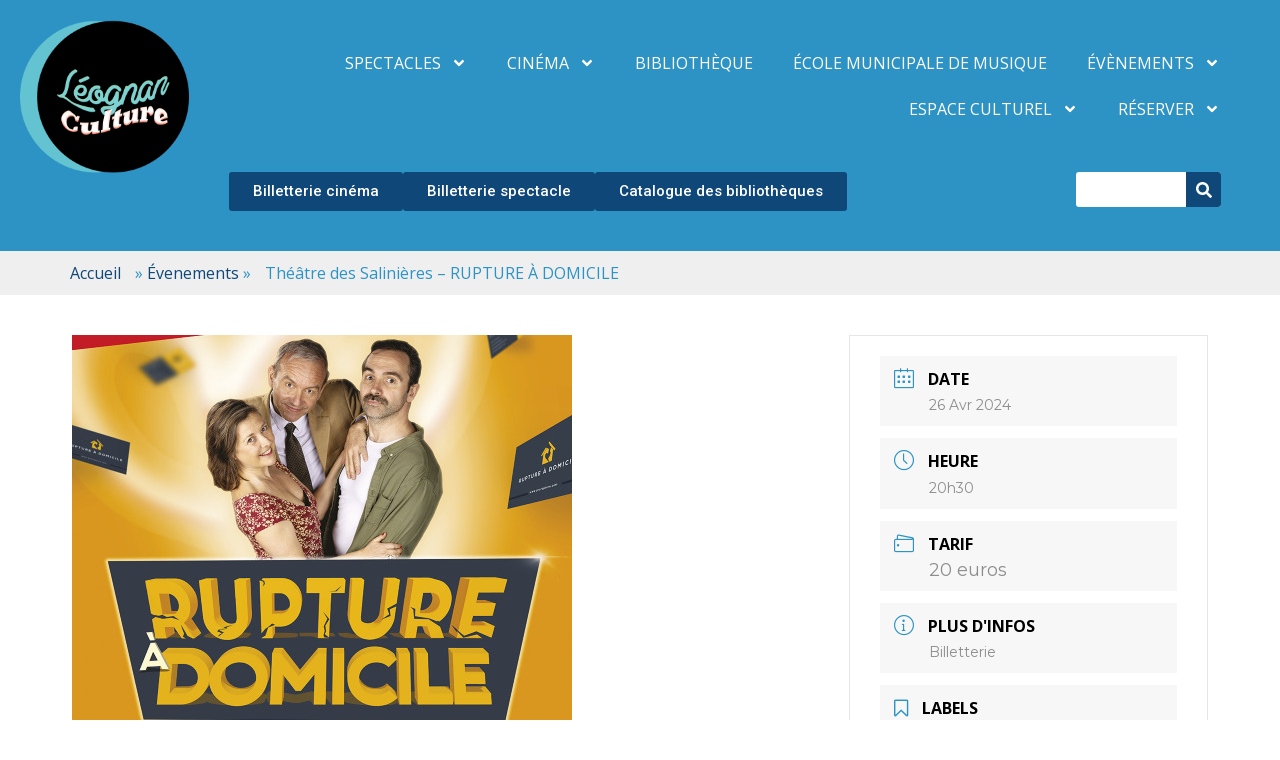

--- FILE ---
content_type: text/html; charset=UTF-8
request_url: https://leognan-culture.fr/evenements/theatre-des-salinieres-rupture-a-domicile/
body_size: 19079
content:
<!doctype html>
<html lang="fr-FR">
<head>
	<meta charset="UTF-8">
		<meta name="viewport" content="width=device-width, initial-scale=1">
	<link rel="profile" href="http://gmpg.org/xfn/11">
	<meta name='robots' content='index, follow, max-image-preview:large, max-snippet:-1, max-video-preview:-1' />

	<!-- This site is optimized with the Yoast SEO plugin v19.6.1 - https://yoast.com/wordpress/plugins/seo/ -->
	<title>Théâtre des Salinières - RUPTURE À DOMICILE - Léognan Culture</title>
	<link rel="canonical" href="https://leognan-culture.fr/evenements/theatre-des-salinieres-rupture-a-domicile/" />
	<meta property="og:locale" content="fr_FR" />
	<meta property="og:type" content="article" />
	<meta property="og:title" content="Théâtre des Salinières - RUPTURE À DOMICILE - Léognan Culture" />
	<meta property="og:description" content="Rompre n&rsquo;est jamais agréable, alors pourquoi ne pas payer quelqu&rsquo;un pour le faire à votre place ? Avec : Pauline Blais, Romain Losi et David Mira-Jover Mise en scène : Romain Losi Durée : 1h30 Un soir, Eric, fondateur de « Rupture à domicile.com », est missionné par Hyppolite pour annoncer à sa compagne qu&rsquo;il a décidé [&hellip;]" />
	<meta property="og:url" content="https://leognan-culture.fr/evenements/theatre-des-salinieres-rupture-a-domicile/" />
	<meta property="og:site_name" content="Léognan Culture" />
	<meta property="article:publisher" content="https://www.facebook.com/leognanculture" />
	<meta name="twitter:card" content="summary_large_image" />
	<meta name="twitter:image" content="https://leognan-culture.fr/wp-content/uploads/sites/2//2024/03/500-500.jpeg" />
	<meta name="twitter:label1" content="Durée de lecture estimée" />
	<meta name="twitter:data1" content="1 minute" />
	<script type="application/ld+json" class="yoast-schema-graph">{"@context":"https://schema.org","@graph":[{"@type":"WebPage","@id":"https://leognan-culture.fr/evenements/theatre-des-salinieres-rupture-a-domicile/","url":"https://leognan-culture.fr/evenements/theatre-des-salinieres-rupture-a-domicile/","name":"Théâtre des Salinières - RUPTURE À DOMICILE - Léognan Culture","isPartOf":{"@id":"https://leognan-culture.fr/#website"},"primaryImageOfPage":{"@id":"https://leognan-culture.fr/evenements/theatre-des-salinieres-rupture-a-domicile/#primaryimage"},"image":{"@id":"https://leognan-culture.fr/evenements/theatre-des-salinieres-rupture-a-domicile/#primaryimage"},"thumbnailUrl":"https://leognan-culture.fr/wp-content/uploads/sites/2//2024/03/500-500.jpeg","datePublished":"2024-03-29T16:07:27+00:00","dateModified":"2024-03-29T16:07:27+00:00","breadcrumb":{"@id":"https://leognan-culture.fr/evenements/theatre-des-salinieres-rupture-a-domicile/#breadcrumb"},"inLanguage":"fr-FR","potentialAction":[{"@type":"ReadAction","target":["https://leognan-culture.fr/evenements/theatre-des-salinieres-rupture-a-domicile/"]}]},{"@type":"ImageObject","inLanguage":"fr-FR","@id":"https://leognan-culture.fr/evenements/theatre-des-salinieres-rupture-a-domicile/#primaryimage","url":"https://leognan-culture.fr/wp-content/uploads/sites/2//2024/03/500-500.jpeg","contentUrl":"https://leognan-culture.fr/wp-content/uploads/sites/2//2024/03/500-500.jpeg"},{"@type":"BreadcrumbList","@id":"https://leognan-culture.fr/evenements/theatre-des-salinieres-rupture-a-domicile/#breadcrumb","itemListElement":[{"@type":"ListItem","position":1,"name":"Accueil","item":"https://leognan-culture.fr/"},{"@type":"ListItem","position":2,"name":"Évenements","item":"https://leognan-culture.fr/events/"},{"@type":"ListItem","position":3,"name":"Théâtre des Salinières &#8211; RUPTURE À DOMICILE"}]},{"@type":"WebSite","@id":"https://leognan-culture.fr/#website","url":"https://leognan-culture.fr/","name":"Léognan Culture","description":"La Culture pour tous","publisher":{"@id":"https://leognan-culture.fr/#organization"},"potentialAction":[{"@type":"SearchAction","target":{"@type":"EntryPoint","urlTemplate":"https://leognan-culture.fr/?s={search_term_string}"},"query-input":"required name=search_term_string"}],"inLanguage":"fr-FR"},{"@type":"Organization","@id":"https://leognan-culture.fr/#organization","name":"Léognan Culture","url":"https://leognan-culture.fr/","sameAs":["https://www.instagram.com/leognanculture/","https://www.facebook.com/leognanculture"],"logo":{"@type":"ImageObject","inLanguage":"fr-FR","@id":"https://leognan-culture.fr/#/schema/logo/image/","url":"https://leognan-culture.fr/wp-content/uploads/sites/2/2024/07/cropped-LC_3_2024.png","contentUrl":"https://leognan-culture.fr/wp-content/uploads/sites/2/2024/07/cropped-LC_3_2024.png","width":1000,"height":908,"caption":"Léognan Culture"},"image":{"@id":"https://leognan-culture.fr/#/schema/logo/image/"}}]}</script>
	<!-- / Yoast SEO plugin. -->


<link rel='dns-prefetch' href='//fonts.googleapis.com' />
<link rel='dns-prefetch' href='//s.w.org' />
<link rel="alternate" type="application/rss+xml" title="Léognan Culture &raquo; Flux" href="https://leognan-culture.fr/feed/" />
<link rel="alternate" type="application/rss+xml" title="Léognan Culture &raquo; Flux des commentaires" href="https://leognan-culture.fr/comments/feed/" />
<script>
window._wpemojiSettings = {"baseUrl":"https:\/\/s.w.org\/images\/core\/emoji\/14.0.0\/72x72\/","ext":".png","svgUrl":"https:\/\/s.w.org\/images\/core\/emoji\/14.0.0\/svg\/","svgExt":".svg","source":{"concatemoji":"https:\/\/leognan-culture.fr\/wp-includes\/js\/wp-emoji-release.min.js?ver=6.0.11"}};
/*! This file is auto-generated */
!function(e,a,t){var n,r,o,i=a.createElement("canvas"),p=i.getContext&&i.getContext("2d");function s(e,t){var a=String.fromCharCode,e=(p.clearRect(0,0,i.width,i.height),p.fillText(a.apply(this,e),0,0),i.toDataURL());return p.clearRect(0,0,i.width,i.height),p.fillText(a.apply(this,t),0,0),e===i.toDataURL()}function c(e){var t=a.createElement("script");t.src=e,t.defer=t.type="text/javascript",a.getElementsByTagName("head")[0].appendChild(t)}for(o=Array("flag","emoji"),t.supports={everything:!0,everythingExceptFlag:!0},r=0;r<o.length;r++)t.supports[o[r]]=function(e){if(!p||!p.fillText)return!1;switch(p.textBaseline="top",p.font="600 32px Arial",e){case"flag":return s([127987,65039,8205,9895,65039],[127987,65039,8203,9895,65039])?!1:!s([55356,56826,55356,56819],[55356,56826,8203,55356,56819])&&!s([55356,57332,56128,56423,56128,56418,56128,56421,56128,56430,56128,56423,56128,56447],[55356,57332,8203,56128,56423,8203,56128,56418,8203,56128,56421,8203,56128,56430,8203,56128,56423,8203,56128,56447]);case"emoji":return!s([129777,127995,8205,129778,127999],[129777,127995,8203,129778,127999])}return!1}(o[r]),t.supports.everything=t.supports.everything&&t.supports[o[r]],"flag"!==o[r]&&(t.supports.everythingExceptFlag=t.supports.everythingExceptFlag&&t.supports[o[r]]);t.supports.everythingExceptFlag=t.supports.everythingExceptFlag&&!t.supports.flag,t.DOMReady=!1,t.readyCallback=function(){t.DOMReady=!0},t.supports.everything||(n=function(){t.readyCallback()},a.addEventListener?(a.addEventListener("DOMContentLoaded",n,!1),e.addEventListener("load",n,!1)):(e.attachEvent("onload",n),a.attachEvent("onreadystatechange",function(){"complete"===a.readyState&&t.readyCallback()})),(e=t.source||{}).concatemoji?c(e.concatemoji):e.wpemoji&&e.twemoji&&(c(e.twemoji),c(e.wpemoji)))}(window,document,window._wpemojiSettings);
</script>
<style>
img.wp-smiley,
img.emoji {
	display: inline !important;
	border: none !important;
	box-shadow: none !important;
	height: 1em !important;
	width: 1em !important;
	margin: 0 0.07em !important;
	vertical-align: -0.1em !important;
	background: none !important;
	padding: 0 !important;
}
</style>
	<link rel='stylesheet' id='mec-font-icons-css'  href='https://leognan-culture.fr/wp-content/plugins/modern-events-calendar-lite/assets/css/iconfonts.css?ver=6.0.11' media='all' />
<link rel='stylesheet' id='mec-frontend-style-css'  href='https://leognan-culture.fr/wp-content/plugins/modern-events-calendar-lite/assets/css/frontend.min.css?ver=6.0.11' media='all' />
<link rel='stylesheet' id='mec-google-fonts-css'  href='//fonts.googleapis.com/css?family=Montserrat%3A400%2C700%7CRoboto%3A100%2C300%2C400%2C700&#038;ver=6.0.11' media='all' />
<link rel='stylesheet' id='mec-dynamic-styles-css'  href='https://leognan-culture.fr/wp-content/plugins/modern-events-calendar-lite/assets/css/dyncss.css?ver=6.0.11' media='all' />
<style id='mec-dynamic-styles-inline-css'>
.mec-wrap h1, .mec-wrap h2, .mec-wrap h3, .mec-wrap h4, .mec-wrap h5, .mec-wrap h6,.entry-content .mec-wrap h1, .entry-content .mec-wrap h2, .entry-content .mec-wrap h3,.entry-content  .mec-wrap h4, .entry-content .mec-wrap h5, .entry-content .mec-wrap h6{ font-family: 'Open Sans', Helvetica, Arial, sans-serif;}.mec-event-content p, .mec-wrap p { font-family: 'Open Sans',sans-serif; font-weight:300;}.mec-wrap.colorskin-custom .mec-calendar.mec-event-calendar-classic .mec-selected-day,.mec-wrap.colorskin-custom .mec-color, .mec-wrap.colorskin-custom .mec-event-sharing-wrap .mec-event-sharing > li:hover a, .mec-wrap.colorskin-custom .mec-color-hover:hover, .mec-wrap.colorskin-custom .mec-color-before *:before ,.mec-wrap.colorskin-custom .mec-widget .mec-event-grid-classic.owl-carousel .owl-nav i,.mec-wrap.colorskin-custom .mec-event-list-classic a.magicmore:hover,.mec-wrap.colorskin-custom .mec-event-grid-simple:hover .mec-event-title,.mec-wrap.colorskin-custom .mec-single-event .mec-event-meta dd.mec-events-event-categories:before,.mec-wrap.colorskin-custom .mec-single-event-date:before,.mec-wrap.colorskin-custom .mec-single-event-time:before,.mec-wrap.colorskin-custom .mec-events-meta-group.mec-events-meta-group-venue:before,.mec-wrap.colorskin-custom .mec-calendar .mec-calendar-side .mec-previous-month i,.mec-wrap.colorskin-custom .mec-calendar .mec-calendar-side .mec-next-month,.mec-wrap.colorskin-custom .mec-calendar .mec-calendar-side .mec-previous-month:hover,.mec-wrap.colorskin-custom .mec-calendar .mec-calendar-side .mec-next-month:hover,.mec-wrap.colorskin-custom .mec-calendar.mec-event-calendar-classic dt.mec-selected-day:hover,.mec-wrap.colorskin-custom .mec-infowindow-wp h5 a:hover, .colorskin-custom .mec-events-meta-group-countdown .mec-end-counts h3,.mec-calendar .mec-calendar-side .mec-next-month i,.mec-wrap .mec-totalcal-box i,.mec-calendar .mec-event-article .mec-event-title a:hover,.mec-attendees-list-details .mec-attendee-profile-link a:hover, .mec-next-event-details li i,.mec-next-event-details a{color: #2d93c4}.mec-wrap.colorskin-custom .mec-event-sharing .mec-event-share:hover .event-sharing-icon,.mec-wrap.colorskin-custom .mec-event-grid-clean .mec-event-date,.mec-wrap.colorskin-custom .mec-event-list-modern .mec-event-sharing > li:hover a i,.mec-wrap.colorskin-custom .mec-event-list-modern .mec-event-sharing .mec-event-share:hover .mec-event-sharing-icon,.mec-wrap.colorskin-custom .mec-event-list-modern .mec-event-sharing li:hover a i,.mec-wrap.colorskin-custom .mec-calendar:not(.mec-event-calendar-classic) .mec-selected-day,.mec-wrap.colorskin-custom .mec-calendar .mec-selected-day:hover,.mec-wrap.colorskin-custom .mec-calendar .mec-calendar-row  dt.mec-has-event:hover,.mec-wrap.colorskin-custom .mec-calendar .mec-has-event:after, .mec-wrap.colorskin-custom .mec-bg-color, .mec-wrap.colorskin-custom .mec-bg-color-hover:hover, .colorskin-custom .mec-event-sharing-wrap:hover > li, .mec-wrap.colorskin-custom .mec-totalcal-box .mec-totalcal-view span.mec-totalcalview-selected,.mec-wrap .flip-clock-wrapper ul li a div div.inn,.mec-wrap .mec-totalcal-box .mec-totalcal-view span.mec-totalcalview-selected,.event-carousel-type1-head .mec-event-date-carousel,.mec-event-countdown-style3 .mec-event-date,#wrap .mec-wrap article.mec-event-countdown-style1,.mec-event-countdown-style1 .mec-event-countdown-part3 a.mec-event-button,.mec-wrap .mec-event-countdown-style2,.mec-map-get-direction-btn-cnt input[type="submit"],.mec-booking button,span.mec-marker-wrap{background-color: #2d93c4;}.mec-wrap.colorskin-custom .mec-event-list-modern .mec-event-sharing > li:hover a i,.mec-wrap.colorskin-custom .mec-event-list-modern .mec-event-sharing .mec-event-share:hover .mec-event-sharing-icon,.mec-wrap.colorskin-custom .mec-event-list-standard .mec-month-divider span:before,.mec-wrap.colorskin-custom .mec-single-event .mec-social-single:before,.mec-wrap.colorskin-custom .mec-single-event .mec-frontbox-title:before,.mec-wrap.colorskin-custom .mec-calendar .mec-calendar-events-side .mec-table-side-day, .mec-wrap.colorskin-custom .mec-border-color, .mec-wrap.colorskin-custom .mec-border-color-hover:hover, .colorskin-custom .mec-single-event .mec-frontbox-title:before, .colorskin-custom .mec-single-event .mec-events-meta-group-booking form > h4:before, .mec-wrap.colorskin-custom .mec-totalcal-box .mec-totalcal-view span.mec-totalcalview-selected,.mec-wrap .mec-totalcal-box .mec-totalcal-view span.mec-totalcalview-selected,.event-carousel-type1-head .mec-event-date-carousel:after{border-color: #2d93c4;}.mec-event-countdown-style3 .mec-event-date:after{border-bottom-color:#2d93c4;}.mec-wrap article.mec-event-countdown-style1 .mec-event-countdown-part2:after{border-color: transparent transparent transparent #2d93c4;}
</style>
<link rel='stylesheet' id='mec-custom-google-font-css'  href='https://fonts.googleapis.com/css?family=Open+Sans%3A300%2C+300italic%2C+regular%2C+italic%2C+600%2C+600italic%2C+700%2C+700italic%2C+800%2C+800italic%2C+%7COpen+Sans%3A800italic%2C+800italic%2C+800italic%2C+800italic%2C+800italic%2C+800italic%2C+800italic%2C+800italic%2C+800italic%2C+800italic%2C+&#038;subset=latin%2Clatin-ext' media='all' />
<link rel='stylesheet' id='mec-lity-style-css'  href='https://leognan-culture.fr/wp-content/plugins/modern-events-calendar-lite/assets/packages/lity/lity.min.css?ver=6.0.11' media='all' />
<link rel='stylesheet' id='wp-block-library-css'  href='https://leognan-culture.fr/wp-includes/css/dist/block-library/style.min.css?ver=6.0.11' media='all' />
<link rel='stylesheet' id='tablepresstable-buildindexcss-css'  href='https://leognan-culture.fr/wp-content/plugins/tablepress/blocks/table/build/index.css?ver=6.0.11' media='all' />
<style id='global-styles-inline-css'>
body{--wp--preset--color--black: #000000;--wp--preset--color--cyan-bluish-gray: #abb8c3;--wp--preset--color--white: #ffffff;--wp--preset--color--pale-pink: #f78da7;--wp--preset--color--vivid-red: #cf2e2e;--wp--preset--color--luminous-vivid-orange: #ff6900;--wp--preset--color--luminous-vivid-amber: #fcb900;--wp--preset--color--light-green-cyan: #7bdcb5;--wp--preset--color--vivid-green-cyan: #00d084;--wp--preset--color--pale-cyan-blue: #8ed1fc;--wp--preset--color--vivid-cyan-blue: #0693e3;--wp--preset--color--vivid-purple: #9b51e0;--wp--preset--gradient--vivid-cyan-blue-to-vivid-purple: linear-gradient(135deg,rgba(6,147,227,1) 0%,rgb(155,81,224) 100%);--wp--preset--gradient--light-green-cyan-to-vivid-green-cyan: linear-gradient(135deg,rgb(122,220,180) 0%,rgb(0,208,130) 100%);--wp--preset--gradient--luminous-vivid-amber-to-luminous-vivid-orange: linear-gradient(135deg,rgba(252,185,0,1) 0%,rgba(255,105,0,1) 100%);--wp--preset--gradient--luminous-vivid-orange-to-vivid-red: linear-gradient(135deg,rgba(255,105,0,1) 0%,rgb(207,46,46) 100%);--wp--preset--gradient--very-light-gray-to-cyan-bluish-gray: linear-gradient(135deg,rgb(238,238,238) 0%,rgb(169,184,195) 100%);--wp--preset--gradient--cool-to-warm-spectrum: linear-gradient(135deg,rgb(74,234,220) 0%,rgb(151,120,209) 20%,rgb(207,42,186) 40%,rgb(238,44,130) 60%,rgb(251,105,98) 80%,rgb(254,248,76) 100%);--wp--preset--gradient--blush-light-purple: linear-gradient(135deg,rgb(255,206,236) 0%,rgb(152,150,240) 100%);--wp--preset--gradient--blush-bordeaux: linear-gradient(135deg,rgb(254,205,165) 0%,rgb(254,45,45) 50%,rgb(107,0,62) 100%);--wp--preset--gradient--luminous-dusk: linear-gradient(135deg,rgb(255,203,112) 0%,rgb(199,81,192) 50%,rgb(65,88,208) 100%);--wp--preset--gradient--pale-ocean: linear-gradient(135deg,rgb(255,245,203) 0%,rgb(182,227,212) 50%,rgb(51,167,181) 100%);--wp--preset--gradient--electric-grass: linear-gradient(135deg,rgb(202,248,128) 0%,rgb(113,206,126) 100%);--wp--preset--gradient--midnight: linear-gradient(135deg,rgb(2,3,129) 0%,rgb(40,116,252) 100%);--wp--preset--duotone--dark-grayscale: url('#wp-duotone-dark-grayscale');--wp--preset--duotone--grayscale: url('#wp-duotone-grayscale');--wp--preset--duotone--purple-yellow: url('#wp-duotone-purple-yellow');--wp--preset--duotone--blue-red: url('#wp-duotone-blue-red');--wp--preset--duotone--midnight: url('#wp-duotone-midnight');--wp--preset--duotone--magenta-yellow: url('#wp-duotone-magenta-yellow');--wp--preset--duotone--purple-green: url('#wp-duotone-purple-green');--wp--preset--duotone--blue-orange: url('#wp-duotone-blue-orange');--wp--preset--font-size--small: 13px;--wp--preset--font-size--medium: 20px;--wp--preset--font-size--large: 36px;--wp--preset--font-size--x-large: 42px;}.has-black-color{color: var(--wp--preset--color--black) !important;}.has-cyan-bluish-gray-color{color: var(--wp--preset--color--cyan-bluish-gray) !important;}.has-white-color{color: var(--wp--preset--color--white) !important;}.has-pale-pink-color{color: var(--wp--preset--color--pale-pink) !important;}.has-vivid-red-color{color: var(--wp--preset--color--vivid-red) !important;}.has-luminous-vivid-orange-color{color: var(--wp--preset--color--luminous-vivid-orange) !important;}.has-luminous-vivid-amber-color{color: var(--wp--preset--color--luminous-vivid-amber) !important;}.has-light-green-cyan-color{color: var(--wp--preset--color--light-green-cyan) !important;}.has-vivid-green-cyan-color{color: var(--wp--preset--color--vivid-green-cyan) !important;}.has-pale-cyan-blue-color{color: var(--wp--preset--color--pale-cyan-blue) !important;}.has-vivid-cyan-blue-color{color: var(--wp--preset--color--vivid-cyan-blue) !important;}.has-vivid-purple-color{color: var(--wp--preset--color--vivid-purple) !important;}.has-black-background-color{background-color: var(--wp--preset--color--black) !important;}.has-cyan-bluish-gray-background-color{background-color: var(--wp--preset--color--cyan-bluish-gray) !important;}.has-white-background-color{background-color: var(--wp--preset--color--white) !important;}.has-pale-pink-background-color{background-color: var(--wp--preset--color--pale-pink) !important;}.has-vivid-red-background-color{background-color: var(--wp--preset--color--vivid-red) !important;}.has-luminous-vivid-orange-background-color{background-color: var(--wp--preset--color--luminous-vivid-orange) !important;}.has-luminous-vivid-amber-background-color{background-color: var(--wp--preset--color--luminous-vivid-amber) !important;}.has-light-green-cyan-background-color{background-color: var(--wp--preset--color--light-green-cyan) !important;}.has-vivid-green-cyan-background-color{background-color: var(--wp--preset--color--vivid-green-cyan) !important;}.has-pale-cyan-blue-background-color{background-color: var(--wp--preset--color--pale-cyan-blue) !important;}.has-vivid-cyan-blue-background-color{background-color: var(--wp--preset--color--vivid-cyan-blue) !important;}.has-vivid-purple-background-color{background-color: var(--wp--preset--color--vivid-purple) !important;}.has-black-border-color{border-color: var(--wp--preset--color--black) !important;}.has-cyan-bluish-gray-border-color{border-color: var(--wp--preset--color--cyan-bluish-gray) !important;}.has-white-border-color{border-color: var(--wp--preset--color--white) !important;}.has-pale-pink-border-color{border-color: var(--wp--preset--color--pale-pink) !important;}.has-vivid-red-border-color{border-color: var(--wp--preset--color--vivid-red) !important;}.has-luminous-vivid-orange-border-color{border-color: var(--wp--preset--color--luminous-vivid-orange) !important;}.has-luminous-vivid-amber-border-color{border-color: var(--wp--preset--color--luminous-vivid-amber) !important;}.has-light-green-cyan-border-color{border-color: var(--wp--preset--color--light-green-cyan) !important;}.has-vivid-green-cyan-border-color{border-color: var(--wp--preset--color--vivid-green-cyan) !important;}.has-pale-cyan-blue-border-color{border-color: var(--wp--preset--color--pale-cyan-blue) !important;}.has-vivid-cyan-blue-border-color{border-color: var(--wp--preset--color--vivid-cyan-blue) !important;}.has-vivid-purple-border-color{border-color: var(--wp--preset--color--vivid-purple) !important;}.has-vivid-cyan-blue-to-vivid-purple-gradient-background{background: var(--wp--preset--gradient--vivid-cyan-blue-to-vivid-purple) !important;}.has-light-green-cyan-to-vivid-green-cyan-gradient-background{background: var(--wp--preset--gradient--light-green-cyan-to-vivid-green-cyan) !important;}.has-luminous-vivid-amber-to-luminous-vivid-orange-gradient-background{background: var(--wp--preset--gradient--luminous-vivid-amber-to-luminous-vivid-orange) !important;}.has-luminous-vivid-orange-to-vivid-red-gradient-background{background: var(--wp--preset--gradient--luminous-vivid-orange-to-vivid-red) !important;}.has-very-light-gray-to-cyan-bluish-gray-gradient-background{background: var(--wp--preset--gradient--very-light-gray-to-cyan-bluish-gray) !important;}.has-cool-to-warm-spectrum-gradient-background{background: var(--wp--preset--gradient--cool-to-warm-spectrum) !important;}.has-blush-light-purple-gradient-background{background: var(--wp--preset--gradient--blush-light-purple) !important;}.has-blush-bordeaux-gradient-background{background: var(--wp--preset--gradient--blush-bordeaux) !important;}.has-luminous-dusk-gradient-background{background: var(--wp--preset--gradient--luminous-dusk) !important;}.has-pale-ocean-gradient-background{background: var(--wp--preset--gradient--pale-ocean) !important;}.has-electric-grass-gradient-background{background: var(--wp--preset--gradient--electric-grass) !important;}.has-midnight-gradient-background{background: var(--wp--preset--gradient--midnight) !important;}.has-small-font-size{font-size: var(--wp--preset--font-size--small) !important;}.has-medium-font-size{font-size: var(--wp--preset--font-size--medium) !important;}.has-large-font-size{font-size: var(--wp--preset--font-size--large) !important;}.has-x-large-font-size{font-size: var(--wp--preset--font-size--x-large) !important;}
</style>
<link rel='stylesheet' id='contact-form-7-css'  href='https://leognan-culture.fr/wp-content/plugins/contact-form-7/includes/css/styles.css?ver=5.6.4' media='all' />
<link rel='stylesheet' id='parent-style-css'  href='https://leognan-culture.fr/wp-content/themes/hello-elementor/style.css?ver=6.0.11' media='all' />
<link rel='stylesheet' id='hello-elementor-css'  href='https://leognan-culture.fr/wp-content/themes/hello-elementor-enfant/style.css?ver=6.0.11' media='all' />
<link rel='stylesheet' id='hello-elementor-theme-style-css'  href='https://leognan-culture.fr/wp-content/themes/hello-elementor/theme.min.css?ver=2.9.0' media='all' />
<link rel='stylesheet' id='elementor-frontend-css'  href='https://leognan-culture.fr/wp-content/plugins/elementor/assets/css/frontend-lite.min.css?ver=3.18.3' media='all' />
<link rel='stylesheet' id='elementor-post-6-css'  href='https://leognan-culture.fr/wp-content/uploads/sites/2/elementor/css/post-6.css?ver=1705565360' media='all' />
<link rel='stylesheet' id='swiper-css'  href='https://leognan-culture.fr/wp-content/plugins/elementor/assets/lib/swiper/v8/css/swiper.min.css?ver=8.4.5' media='all' />
<link rel='stylesheet' id='elementor-pro-css'  href='https://leognan-culture.fr/wp-content/plugins/elementor-pro/assets/css/frontend-lite.min.css?ver=3.17.1' media='all' />
<link rel='stylesheet' id='elementor-global-css'  href='https://leognan-culture.fr/wp-content/uploads/sites/2/elementor/css/global.css?ver=1705565360' media='all' />
<link rel='stylesheet' id='elementor-post-16-css'  href='https://leognan-culture.fr/wp-content/uploads/sites/2/elementor/css/post-16.css?ver=1710432495' media='all' />
<link rel='stylesheet' id='elementor-post-99-css'  href='https://leognan-culture.fr/wp-content/uploads/sites/2/elementor/css/post-99.css?ver=1721306341' media='all' />
<link rel='stylesheet' id='elementor-post-146-css'  href='https://leognan-culture.fr/wp-content/uploads/sites/2/elementor/css/post-146.css?ver=1718876342' media='all' />
<link rel='stylesheet' id='tablepress-default-css'  href='https://leognan-culture.fr/wp-content/uploads/sites/2/tablepress-combined.min.css?ver=5' media='all' />
<link rel='stylesheet' id='sib-front-css-css'  href='https://leognan-culture.fr/wp-content/plugins/mailin/css/mailin-front.css?ver=6.0.11' media='all' />
<link rel='stylesheet' id='google-fonts-1-css'  href='https://fonts.googleapis.com/css?family=Open+Sans%3A100%2C100italic%2C200%2C200italic%2C300%2C300italic%2C400%2C400italic%2C500%2C500italic%2C600%2C600italic%2C700%2C700italic%2C800%2C800italic%2C900%2C900italic%7CRoboto+Slab%3A100%2C100italic%2C200%2C200italic%2C300%2C300italic%2C400%2C400italic%2C500%2C500italic%2C600%2C600italic%2C700%2C700italic%2C800%2C800italic%2C900%2C900italic%7CRoboto%3A100%2C100italic%2C200%2C200italic%2C300%2C300italic%2C400%2C400italic%2C500%2C500italic%2C600%2C600italic%2C700%2C700italic%2C800%2C800italic%2C900%2C900italic&#038;display=swap&#038;ver=6.0.11' media='all' />
<link rel="preconnect" href="https://fonts.gstatic.com/" crossorigin><script src='https://leognan-culture.fr/wp-includes/js/jquery/jquery.min.js?ver=3.6.0' id='jquery-core-js'></script>
<script src='https://leognan-culture.fr/wp-includes/js/jquery/jquery-migrate.min.js?ver=3.3.2' id='jquery-migrate-js'></script>
<script id='mec-frontend-script-js-extra'>
var mecdata = {"day":"jour","days":"jours","hour":"heure","hours":"heures","minute":"minute","minutes":"minutes","second":"seconde","seconds":"secondes"};
</script>
<script src='https://leognan-culture.fr/wp-content/plugins/modern-events-calendar-lite/assets/js/frontend.js?ver=6.0.11' id='mec-frontend-script-js'></script>
<script src='https://leognan-culture.fr/wp-content/plugins/modern-events-calendar-lite/assets/js/events.js?ver=6.0.11' id='mec-events-script-js'></script>
<script src='https://leognan-culture.fr/wp-content/plugins/modern-events-calendar-lite/assets/packages/lity/lity.min.js?ver=6.0.11' id='mec-lity-script-js'></script>
<script src='https://leognan-culture.fr/wp-content/plugins/modern-events-calendar-lite/assets/packages/owl-carousel/owl.carousel.min.js?ver=6.0.11' id='mec-owl-carousel-script-js'></script>
<script id='sib-front-js-js-extra'>
var sibErrMsg = {"invalidMail":"Please fill out valid email address","requiredField":"Please fill out required fields","invalidDateFormat":"Please fill out valid date format","invalidSMSFormat":"Please fill out valid phone number"};
var ajax_sib_front_object = {"ajax_url":"https:\/\/leognan-culture.fr\/wp-admin\/admin-ajax.php","ajax_nonce":"5dc44bdb60","flag_url":"https:\/\/leognan-culture.fr\/wp-content\/plugins\/mailin\/img\/flags\/"};
</script>
<script src='https://leognan-culture.fr/wp-content/plugins/mailin/js/mailin-front.js?ver=1711635723' id='sib-front-js-js'></script>
<link rel="https://api.w.org/" href="https://leognan-culture.fr/wp-json/" /><link rel="EditURI" type="application/rsd+xml" title="RSD" href="https://leognan-culture.fr/xmlrpc.php?rsd" />
<link rel="wlwmanifest" type="application/wlwmanifest+xml" href="https://leognan-culture.fr/wp-includes/wlwmanifest.xml" /> 
<meta name="generator" content="WordPress 6.0.11" />
<link rel='shortlink' href='https://leognan-culture.fr/?p=1121' />
<link rel="alternate" type="application/json+oembed" href="https://leognan-culture.fr/wp-json/oembed/1.0/embed?url=https%3A%2F%2Fleognan-culture.fr%2Fevenements%2Ftheatre-des-salinieres-rupture-a-domicile%2F" />
<link rel="alternate" type="text/xml+oembed" href="https://leognan-culture.fr/wp-json/oembed/1.0/embed?url=https%3A%2F%2Fleognan-culture.fr%2Fevenements%2Ftheatre-des-salinieres-rupture-a-domicile%2F&#038;format=xml" />
<meta name="generator" content="Elementor 3.18.3; features: e_dom_optimization, e_optimized_assets_loading, e_optimized_css_loading, e_font_icon_svg, additional_custom_breakpoints, block_editor_assets_optimize, e_image_loading_optimization; settings: css_print_method-external, google_font-enabled, font_display-swap">
<link rel="icon" href="https://leognan-culture.fr/wp-content/uploads/sites/2/2024/07/cropped-LC_2_2024-32x32.png" sizes="32x32" />
<link rel="icon" href="https://leognan-culture.fr/wp-content/uploads/sites/2/2024/07/cropped-LC_2_2024-192x192.png" sizes="192x192" />
<link rel="apple-touch-icon" href="https://leognan-culture.fr/wp-content/uploads/sites/2/2024/07/cropped-LC_2_2024-180x180.png" />
<meta name="msapplication-TileImage" content="https://leognan-culture.fr/wp-content/uploads/sites/2/2024/07/cropped-LC_2_2024-270x270.png" />
</head>
<body class="mec-events-template-default single single-mec-events postid-1121 wp-custom-logo elementor-default elementor-kit-6 elementor-page-146">
<svg xmlns="http://www.w3.org/2000/svg" viewBox="0 0 0 0" width="0" height="0" focusable="false" role="none" style="visibility: hidden; position: absolute; left: -9999px; overflow: hidden;" ><defs><filter id="wp-duotone-dark-grayscale"><feColorMatrix color-interpolation-filters="sRGB" type="matrix" values=" .299 .587 .114 0 0 .299 .587 .114 0 0 .299 .587 .114 0 0 .299 .587 .114 0 0 " /><feComponentTransfer color-interpolation-filters="sRGB" ><feFuncR type="table" tableValues="0 0.49803921568627" /><feFuncG type="table" tableValues="0 0.49803921568627" /><feFuncB type="table" tableValues="0 0.49803921568627" /><feFuncA type="table" tableValues="1 1" /></feComponentTransfer><feComposite in2="SourceGraphic" operator="in" /></filter></defs></svg><svg xmlns="http://www.w3.org/2000/svg" viewBox="0 0 0 0" width="0" height="0" focusable="false" role="none" style="visibility: hidden; position: absolute; left: -9999px; overflow: hidden;" ><defs><filter id="wp-duotone-grayscale"><feColorMatrix color-interpolation-filters="sRGB" type="matrix" values=" .299 .587 .114 0 0 .299 .587 .114 0 0 .299 .587 .114 0 0 .299 .587 .114 0 0 " /><feComponentTransfer color-interpolation-filters="sRGB" ><feFuncR type="table" tableValues="0 1" /><feFuncG type="table" tableValues="0 1" /><feFuncB type="table" tableValues="0 1" /><feFuncA type="table" tableValues="1 1" /></feComponentTransfer><feComposite in2="SourceGraphic" operator="in" /></filter></defs></svg><svg xmlns="http://www.w3.org/2000/svg" viewBox="0 0 0 0" width="0" height="0" focusable="false" role="none" style="visibility: hidden; position: absolute; left: -9999px; overflow: hidden;" ><defs><filter id="wp-duotone-purple-yellow"><feColorMatrix color-interpolation-filters="sRGB" type="matrix" values=" .299 .587 .114 0 0 .299 .587 .114 0 0 .299 .587 .114 0 0 .299 .587 .114 0 0 " /><feComponentTransfer color-interpolation-filters="sRGB" ><feFuncR type="table" tableValues="0.54901960784314 0.98823529411765" /><feFuncG type="table" tableValues="0 1" /><feFuncB type="table" tableValues="0.71764705882353 0.25490196078431" /><feFuncA type="table" tableValues="1 1" /></feComponentTransfer><feComposite in2="SourceGraphic" operator="in" /></filter></defs></svg><svg xmlns="http://www.w3.org/2000/svg" viewBox="0 0 0 0" width="0" height="0" focusable="false" role="none" style="visibility: hidden; position: absolute; left: -9999px; overflow: hidden;" ><defs><filter id="wp-duotone-blue-red"><feColorMatrix color-interpolation-filters="sRGB" type="matrix" values=" .299 .587 .114 0 0 .299 .587 .114 0 0 .299 .587 .114 0 0 .299 .587 .114 0 0 " /><feComponentTransfer color-interpolation-filters="sRGB" ><feFuncR type="table" tableValues="0 1" /><feFuncG type="table" tableValues="0 0.27843137254902" /><feFuncB type="table" tableValues="0.5921568627451 0.27843137254902" /><feFuncA type="table" tableValues="1 1" /></feComponentTransfer><feComposite in2="SourceGraphic" operator="in" /></filter></defs></svg><svg xmlns="http://www.w3.org/2000/svg" viewBox="0 0 0 0" width="0" height="0" focusable="false" role="none" style="visibility: hidden; position: absolute; left: -9999px; overflow: hidden;" ><defs><filter id="wp-duotone-midnight"><feColorMatrix color-interpolation-filters="sRGB" type="matrix" values=" .299 .587 .114 0 0 .299 .587 .114 0 0 .299 .587 .114 0 0 .299 .587 .114 0 0 " /><feComponentTransfer color-interpolation-filters="sRGB" ><feFuncR type="table" tableValues="0 0" /><feFuncG type="table" tableValues="0 0.64705882352941" /><feFuncB type="table" tableValues="0 1" /><feFuncA type="table" tableValues="1 1" /></feComponentTransfer><feComposite in2="SourceGraphic" operator="in" /></filter></defs></svg><svg xmlns="http://www.w3.org/2000/svg" viewBox="0 0 0 0" width="0" height="0" focusable="false" role="none" style="visibility: hidden; position: absolute; left: -9999px; overflow: hidden;" ><defs><filter id="wp-duotone-magenta-yellow"><feColorMatrix color-interpolation-filters="sRGB" type="matrix" values=" .299 .587 .114 0 0 .299 .587 .114 0 0 .299 .587 .114 0 0 .299 .587 .114 0 0 " /><feComponentTransfer color-interpolation-filters="sRGB" ><feFuncR type="table" tableValues="0.78039215686275 1" /><feFuncG type="table" tableValues="0 0.94901960784314" /><feFuncB type="table" tableValues="0.35294117647059 0.47058823529412" /><feFuncA type="table" tableValues="1 1" /></feComponentTransfer><feComposite in2="SourceGraphic" operator="in" /></filter></defs></svg><svg xmlns="http://www.w3.org/2000/svg" viewBox="0 0 0 0" width="0" height="0" focusable="false" role="none" style="visibility: hidden; position: absolute; left: -9999px; overflow: hidden;" ><defs><filter id="wp-duotone-purple-green"><feColorMatrix color-interpolation-filters="sRGB" type="matrix" values=" .299 .587 .114 0 0 .299 .587 .114 0 0 .299 .587 .114 0 0 .299 .587 .114 0 0 " /><feComponentTransfer color-interpolation-filters="sRGB" ><feFuncR type="table" tableValues="0.65098039215686 0.40392156862745" /><feFuncG type="table" tableValues="0 1" /><feFuncB type="table" tableValues="0.44705882352941 0.4" /><feFuncA type="table" tableValues="1 1" /></feComponentTransfer><feComposite in2="SourceGraphic" operator="in" /></filter></defs></svg><svg xmlns="http://www.w3.org/2000/svg" viewBox="0 0 0 0" width="0" height="0" focusable="false" role="none" style="visibility: hidden; position: absolute; left: -9999px; overflow: hidden;" ><defs><filter id="wp-duotone-blue-orange"><feColorMatrix color-interpolation-filters="sRGB" type="matrix" values=" .299 .587 .114 0 0 .299 .587 .114 0 0 .299 .587 .114 0 0 .299 .587 .114 0 0 " /><feComponentTransfer color-interpolation-filters="sRGB" ><feFuncR type="table" tableValues="0.098039215686275 1" /><feFuncG type="table" tableValues="0 0.66274509803922" /><feFuncB type="table" tableValues="0.84705882352941 0.41960784313725" /><feFuncA type="table" tableValues="1 1" /></feComponentTransfer><feComposite in2="SourceGraphic" operator="in" /></filter></defs></svg>		<div data-elementor-type="header" data-elementor-id="16" class="elementor elementor-16 elementor-location-header" data-elementor-post-type="elementor_library">
						<div class="elementor-element elementor-element-f0f9f3e e-flex e-con-boxed e-con e-parent" data-id="f0f9f3e" data-element_type="container" data-settings="{&quot;background_background&quot;:&quot;classic&quot;,&quot;content_width&quot;:&quot;boxed&quot;}" data-core-v316-plus="true">
					<div class="e-con-inner">
		<div class="elementor-element elementor-element-ca8898b e-con-full e-flex e-con e-child" data-id="ca8898b" data-element_type="container" data-settings="{&quot;content_width&quot;:&quot;full&quot;}">
				<div class="elementor-element elementor-element-2e625cd elementor-widget elementor-widget-theme-site-logo elementor-widget-image" data-id="2e625cd" data-element_type="widget" data-widget_type="theme-site-logo.default">
				<div class="elementor-widget-container">
			<style>/*! elementor - v3.18.0 - 20-12-2023 */
.elementor-widget-image{text-align:center}.elementor-widget-image a{display:inline-block}.elementor-widget-image a img[src$=".svg"]{width:48px}.elementor-widget-image img{vertical-align:middle;display:inline-block}</style>								<a href="https://leognan-culture.fr">
			<img width="1000" height="908" src="https://leognan-culture.fr/wp-content/uploads/sites/2/2024/07/cropped-LC_3_2024.png" class="attachment-full size-full wp-image-1708" alt="" srcset="https://leognan-culture.fr/wp-content/uploads/sites/2/2024/07/cropped-LC_3_2024.png 1000w, https://leognan-culture.fr/wp-content/uploads/sites/2/2024/07/cropped-LC_3_2024-300x272.png 300w, https://leognan-culture.fr/wp-content/uploads/sites/2/2024/07/cropped-LC_3_2024-768x697.png 768w" sizes="(max-width: 1000px) 100vw, 1000px" />				</a>
											</div>
				</div>
				</div>
		<div class="elementor-element elementor-element-7729e98 e-con-full e-flex e-con e-child" data-id="7729e98" data-element_type="container" data-settings="{&quot;content_width&quot;:&quot;full&quot;}">
		<div class="elementor-element elementor-element-0e8bcb6 e-con-full e-flex e-con e-child" data-id="0e8bcb6" data-element_type="container" data-settings="{&quot;content_width&quot;:&quot;full&quot;}">
		<div class="elementor-element elementor-element-b4989b0 e-con-full elementor-hidden-desktop e-flex e-con e-child" data-id="b4989b0" data-element_type="container" data-settings="{&quot;content_width&quot;:&quot;full&quot;}">
				<div class="elementor-element elementor-element-074d05c elementor-hidden-desktop elementor-search-form--skin-classic elementor-search-form--button-type-icon elementor-search-form--icon-search elementor-widget elementor-widget-search-form" data-id="074d05c" data-element_type="widget" data-settings="{&quot;skin&quot;:&quot;classic&quot;}" data-widget_type="search-form.default">
				<div class="elementor-widget-container">
			<link rel="stylesheet" href="https://leognan-culture.fr/wp-content/plugins/elementor-pro/assets/css/widget-theme-elements.min.css">		<form class="elementor-search-form" action="https://leognan-culture.fr" method="get" role="search">
									<div class="elementor-search-form__container">
				<label class="elementor-screen-only" for="elementor-search-form-074d05c">Search</label>

				
				<input id="elementor-search-form-074d05c" placeholder="" class="elementor-search-form__input" type="search" name="s" value="">
				
									<button class="elementor-search-form__submit" type="submit" aria-label="Search">
													<div class="e-font-icon-svg-container"><svg class="fa fa-search e-font-icon-svg e-fas-search" viewBox="0 0 512 512" xmlns="http://www.w3.org/2000/svg"><path d="M505 442.7L405.3 343c-4.5-4.5-10.6-7-17-7H372c27.6-35.3 44-79.7 44-128C416 93.1 322.9 0 208 0S0 93.1 0 208s93.1 208 208 208c48.3 0 92.7-16.4 128-44v16.3c0 6.4 2.5 12.5 7 17l99.7 99.7c9.4 9.4 24.6 9.4 33.9 0l28.3-28.3c9.4-9.4 9.4-24.6.1-34zM208 336c-70.7 0-128-57.2-128-128 0-70.7 57.2-128 128-128 70.7 0 128 57.2 128 128 0 70.7-57.2 128-128 128z"></path></svg></div>							<span class="elementor-screen-only">Search</span>
											</button>
				
							</div>
		</form>
				</div>
				</div>
				</div>
		<div class="elementor-element elementor-element-4303c06 e-con-full e-flex e-con e-child" data-id="4303c06" data-element_type="container" data-settings="{&quot;content_width&quot;:&quot;full&quot;}">
				<div class="elementor-element elementor-element-448baae elementor-nav-menu__align-right elementor-nav-menu--dropdown-tablet elementor-nav-menu__text-align-aside elementor-nav-menu--toggle elementor-nav-menu--burger elementor-widget elementor-widget-nav-menu" data-id="448baae" data-element_type="widget" data-settings="{&quot;submenu_icon&quot;:{&quot;value&quot;:&quot;&lt;svg class=\&quot;e-font-icon-svg e-fas-angle-down\&quot; viewBox=\&quot;0 0 320 512\&quot; xmlns=\&quot;http:\/\/www.w3.org\/2000\/svg\&quot;&gt;&lt;path d=\&quot;M143 352.3L7 216.3c-9.4-9.4-9.4-24.6 0-33.9l22.6-22.6c9.4-9.4 24.6-9.4 33.9 0l96.4 96.4 96.4-96.4c9.4-9.4 24.6-9.4 33.9 0l22.6 22.6c9.4 9.4 9.4 24.6 0 33.9l-136 136c-9.2 9.4-24.4 9.4-33.8 0z\&quot;&gt;&lt;\/path&gt;&lt;\/svg&gt;&quot;,&quot;library&quot;:&quot;fa-solid&quot;},&quot;layout&quot;:&quot;horizontal&quot;,&quot;toggle&quot;:&quot;burger&quot;}" data-widget_type="nav-menu.default">
				<div class="elementor-widget-container">
			<link rel="stylesheet" href="https://leognan-culture.fr/wp-content/plugins/elementor-pro/assets/css/widget-nav-menu.min.css">			<nav class="elementor-nav-menu--main elementor-nav-menu__container elementor-nav-menu--layout-horizontal e--pointer-none">
				<ul id="menu-1-448baae" class="elementor-nav-menu"><li class="menu-item menu-item-type-custom menu-item-object-custom menu-item-has-children menu-item-9"><a href="#" class="elementor-item elementor-item-anchor">Spectacles</a>
<ul class="sub-menu elementor-nav-menu--dropdown">
	<li class="menu-item menu-item-type-custom menu-item-object-custom menu-item-2014"><a href="https://www.document-en-ligne.fr/Leognan/Culture/Guide-2025-2026/" class="elementor-sub-item">Plaquette de saison</a></li>
	<li class="menu-item menu-item-type-custom menu-item-object-custom menu-item-3130"><a href="https://leognan-culture.fr/evenements/concert-en-ville-2025/" class="elementor-sub-item">CONCERT DANS LA VILLE</a></li>
	<li class="menu-item menu-item-type-custom menu-item-object-custom menu-item-3131"><a href="https://leognan-culture.fr/evenements/pop-folk-terland/" class="elementor-sub-item">Pop/Folk &#8211; TERLAND</a></li>
	<li class="menu-item menu-item-type-custom menu-item-object-custom menu-item-3132"><a href="https://leognan-culture.fr/evenements/graines-de-vie/" class="elementor-sub-item">Petite enfance – GRAINES DE VIE</a></li>
	<li class="menu-item menu-item-type-custom menu-item-object-custom menu-item-3133"><a href="https://leognan-culture.fr/evenements/theatre-des-salinieres-amazones/" class="elementor-sub-item">Théâtre des Salinières – LES AMAZONES</a></li>
	<li class="menu-item menu-item-type-custom menu-item-object-custom menu-item-3134"><a href="https://leognan-culture.fr/evenements/lecture-dessinee-et-pour-la-premiere-fois/" class="elementor-sub-item">Lecture dessinée – ET POUR LA PREMIÈRE FOIS</a></li>
	<li class="menu-item menu-item-type-custom menu-item-object-custom menu-item-3135"><a href="https://leognan-culture.fr/evenements/slip-inside/" class="elementor-sub-item">SLIP INSIDE</a></li>
	<li class="menu-item menu-item-type-custom menu-item-object-custom menu-item-3136"><a href="https://leognan-culture.fr/evenements/bulle-musicale-ona-mae/" class="elementor-sub-item">Bulle musicale – ONA MAE</a></li>
	<li class="menu-item menu-item-type-custom menu-item-object-custom menu-item-3137"><a href="https://leognan-culture.fr/evenements/aventure-musicale-ali-baba/" class="elementor-sub-item">Aventure Musicale – ALI BABA</a></li>
	<li class="menu-item menu-item-type-custom menu-item-object-custom menu-item-3139"><a href="https://leognan-culture.fr/evenements/theatre-des-salinieres-refaire/" class="elementor-sub-item">Théâtre des Salinières – SI C’ÉTAIT À REFAIRE</a></li>
	<li class="menu-item menu-item-type-custom menu-item-object-custom menu-item-3140"><a href="https://leognan-culture.fr/evenements/lecture-spectacle-barnabe/" class="elementor-sub-item">Lecture spectacle : BARNABE</a></li>
	<li class="menu-item menu-item-type-custom menu-item-object-custom menu-item-3141"><a href="https://leognan-culture.fr/evenements/bonne_esperance/" class="elementor-sub-item">Méli Mélo 25 : BONNE ESPÉRANCE</a></li>
	<li class="menu-item menu-item-type-custom menu-item-object-custom menu-item-3142"><a href="https://leognan-culture.fr/evenements/theatre-des-salinieres-merveilleux/" class="elementor-sub-item">Théâtre des Salinières – UN MONDE MERVEILLEUX</a></li>
	<li class="menu-item menu-item-type-custom menu-item-object-custom menu-item-3143"><a href="https://leognan-culture.fr/evenements/les-hybrides/" class="elementor-sub-item">Méli mélo 25 : LES HYBRIDES</a></li>
	<li class="menu-item menu-item-type-custom menu-item-object-custom menu-item-3144"><a href="https://leognan-culture.fr/evenements/les-gros-patinent-bien/" class="elementor-sub-item">LES GROS PATINENT BIEN</a></li>
	<li class="menu-item menu-item-type-custom menu-item-object-custom menu-item-3147"><a href="https://leognan-culture.fr/evenements/malaka/" class="elementor-sub-item">Folk/Soul – MALAKA</a></li>
	<li class="menu-item menu-item-type-custom menu-item-object-custom menu-item-3148"><a href="https://leognan-culture.fr/evenements/theatre-des-salinieres-autre_jour/" class="elementor-sub-item">Théâtre des Salinières – HIER EST UN AUTRE JOUR</a></li>
</ul>
</li>
<li class="menu-item menu-item-type-custom menu-item-object-custom menu-item-has-children menu-item-10"><a href="#" class="elementor-item elementor-item-anchor">Cinéma</a>
<ul class="sub-menu elementor-nav-menu--dropdown">
	<li class="menu-item menu-item-type-custom menu-item-object-custom menu-item-281"><a target="_blank" rel="noopener" href="https://leognancentreculturel.cine.boutique/?tab=schedule" class="elementor-sub-item">Programmation cinéma</a></li>
	<li class="menu-item menu-item-type-custom menu-item-object-custom menu-item-3644"><a href="https://leognan-culture.fr/wp-content/uploads/sites/2/2025/12/Prog-Cine-decembre-2025_2_ok.pdf" class="elementor-sub-item">Programme du 17 décembre au 6 janvier</a></li>
	<li class="menu-item menu-item-type-custom menu-item-object-custom menu-item-3705"><a href="https://leognan-culture.fr/wp-content/uploads/sites/2/2026/01/Prog-Cine-janvier-2026_ok.pdf" class="elementor-sub-item">Programme du 7 janvier au 3 février</a></li>
	<li class="menu-item menu-item-type-custom menu-item-object-custom menu-item-3640"><a href="https://leognan-culture.fr/ca-cartoon-a-leognan-2/" class="elementor-sub-item">Ça Cartoon à Léognan 2025</a></li>
	<li class="menu-item menu-item-type-post_type menu-item-object-page menu-item-506"><a href="https://leognan-culture.fr/cina-club/" class="elementor-sub-item">CINA Club</a></li>
	<li class="menu-item menu-item-type-post_type menu-item-object-page menu-item-284"><a href="https://leognan-culture.fr/evenements-cinema/" class="elementor-sub-item">Rendez-vous Cinéma</a></li>
	<li class="menu-item menu-item-type-post_type menu-item-object-page menu-item-821"><a href="https://leognan-culture.fr/scolaires/" class="elementor-sub-item">Ciné scolaire</a></li>
</ul>
</li>
<li class="menu-item menu-item-type-post_type menu-item-object-page menu-item-127"><a href="https://leognan-culture.fr/bibliotheque-municipale/" class="elementor-item">Bibliothèque</a></li>
<li class="menu-item menu-item-type-post_type menu-item-object-page menu-item-139"><a href="https://leognan-culture.fr/ecole-municipale-de-musique/" class="elementor-item">École municipale de musique</a></li>
<li class="menu-item menu-item-type-post_type menu-item-object-page menu-item-has-children menu-item-691"><a href="https://leognan-culture.fr/evenements-annuels/" class="elementor-item">Évènements</a>
<ul class="sub-menu elementor-nav-menu--dropdown">
	<li class="menu-item menu-item-type-post_type menu-item-object-page menu-item-2669"><a href="https://leognan-culture.fr/semaine-des-arts-2025/" class="elementor-sub-item">SEMAINE DES ARTS 2025</a></li>
</ul>
</li>
<li class="menu-item menu-item-type-custom menu-item-object-custom menu-item-has-children menu-item-14"><a href="#" class="elementor-item elementor-item-anchor">Espace culturel</a>
<ul class="sub-menu elementor-nav-menu--dropdown">
	<li class="menu-item menu-item-type-post_type menu-item-object-page menu-item-242"><a href="https://leognan-culture.fr/239-2/" class="elementor-sub-item">Présentation</a></li>
	<li class="menu-item menu-item-type-post_type menu-item-object-page menu-item-303"><a href="https://leognan-culture.fr/elements-techniques/" class="elementor-sub-item">Espace Pro</a></li>
	<li class="menu-item menu-item-type-post_type menu-item-object-page menu-item-302"><a href="https://leognan-culture.fr/location/" class="elementor-sub-item">Location</a></li>
	<li class="menu-item menu-item-type-post_type menu-item-object-page menu-item-831"><a href="https://leognan-culture.fr/partenaires/" class="elementor-sub-item">Partenaires</a></li>
</ul>
</li>
<li class="menu-item menu-item-type-custom menu-item-object-custom menu-item-has-children menu-item-15"><a href="#" class="elementor-item elementor-item-anchor">Réserver</a>
<ul class="sub-menu elementor-nav-menu--dropdown">
	<li class="menu-item menu-item-type-custom menu-item-object-custom menu-item-33"><a target="_blank" rel="noopener" href="https://leognan-culture.mapado.com/" class="elementor-sub-item">Billetterie spectacles</a></li>
	<li class="menu-item menu-item-type-custom menu-item-object-custom menu-item-34"><a target="_blank" rel="noopener" href="https://leognancentreculturel.cine.boutique/" class="elementor-sub-item">Billetterie cinéma</a></li>
	<li class="menu-item menu-item-type-post_type menu-item-object-page menu-item-349"><a href="https://leognan-culture.fr/tarifs-et-reservation/" class="elementor-sub-item">Tarifs et réservation</a></li>
	<li class="menu-item menu-item-type-custom menu-item-object-custom menu-item-301"><a target="_blank" rel="noopener" href="https://biblio-simone.fr/" class="elementor-sub-item">Catalogue des bibliothèques</a></li>
</ul>
</li>
</ul>			</nav>
					<div class="elementor-menu-toggle" role="button" tabindex="0" aria-label="Menu Toggle" aria-expanded="false">
			<svg aria-hidden="true" role="presentation" class="elementor-menu-toggle__icon--open e-font-icon-svg e-eicon-menu-bar" viewBox="0 0 1000 1000" xmlns="http://www.w3.org/2000/svg"><path d="M104 333H896C929 333 958 304 958 271S929 208 896 208H104C71 208 42 237 42 271S71 333 104 333ZM104 583H896C929 583 958 554 958 521S929 458 896 458H104C71 458 42 487 42 521S71 583 104 583ZM104 833H896C929 833 958 804 958 771S929 708 896 708H104C71 708 42 737 42 771S71 833 104 833Z"></path></svg><svg aria-hidden="true" role="presentation" class="elementor-menu-toggle__icon--close e-font-icon-svg e-eicon-close" viewBox="0 0 1000 1000" xmlns="http://www.w3.org/2000/svg"><path d="M742 167L500 408 258 167C246 154 233 150 217 150 196 150 179 158 167 167 154 179 150 196 150 212 150 229 154 242 171 254L408 500 167 742C138 771 138 800 167 829 196 858 225 858 254 829L496 587 738 829C750 842 767 846 783 846 800 846 817 842 829 829 842 817 846 804 846 783 846 767 842 750 829 737L588 500 833 258C863 229 863 200 833 171 804 137 775 137 742 167Z"></path></svg>			<span class="elementor-screen-only">Menu</span>
		</div>
					<nav class="elementor-nav-menu--dropdown elementor-nav-menu__container" aria-hidden="true">
				<ul id="menu-2-448baae" class="elementor-nav-menu"><li class="menu-item menu-item-type-custom menu-item-object-custom menu-item-has-children menu-item-9"><a href="#" class="elementor-item elementor-item-anchor" tabindex="-1">Spectacles</a>
<ul class="sub-menu elementor-nav-menu--dropdown">
	<li class="menu-item menu-item-type-custom menu-item-object-custom menu-item-2014"><a href="https://www.document-en-ligne.fr/Leognan/Culture/Guide-2025-2026/" class="elementor-sub-item" tabindex="-1">Plaquette de saison</a></li>
	<li class="menu-item menu-item-type-custom menu-item-object-custom menu-item-3130"><a href="https://leognan-culture.fr/evenements/concert-en-ville-2025/" class="elementor-sub-item" tabindex="-1">CONCERT DANS LA VILLE</a></li>
	<li class="menu-item menu-item-type-custom menu-item-object-custom menu-item-3131"><a href="https://leognan-culture.fr/evenements/pop-folk-terland/" class="elementor-sub-item" tabindex="-1">Pop/Folk &#8211; TERLAND</a></li>
	<li class="menu-item menu-item-type-custom menu-item-object-custom menu-item-3132"><a href="https://leognan-culture.fr/evenements/graines-de-vie/" class="elementor-sub-item" tabindex="-1">Petite enfance – GRAINES DE VIE</a></li>
	<li class="menu-item menu-item-type-custom menu-item-object-custom menu-item-3133"><a href="https://leognan-culture.fr/evenements/theatre-des-salinieres-amazones/" class="elementor-sub-item" tabindex="-1">Théâtre des Salinières – LES AMAZONES</a></li>
	<li class="menu-item menu-item-type-custom menu-item-object-custom menu-item-3134"><a href="https://leognan-culture.fr/evenements/lecture-dessinee-et-pour-la-premiere-fois/" class="elementor-sub-item" tabindex="-1">Lecture dessinée – ET POUR LA PREMIÈRE FOIS</a></li>
	<li class="menu-item menu-item-type-custom menu-item-object-custom menu-item-3135"><a href="https://leognan-culture.fr/evenements/slip-inside/" class="elementor-sub-item" tabindex="-1">SLIP INSIDE</a></li>
	<li class="menu-item menu-item-type-custom menu-item-object-custom menu-item-3136"><a href="https://leognan-culture.fr/evenements/bulle-musicale-ona-mae/" class="elementor-sub-item" tabindex="-1">Bulle musicale – ONA MAE</a></li>
	<li class="menu-item menu-item-type-custom menu-item-object-custom menu-item-3137"><a href="https://leognan-culture.fr/evenements/aventure-musicale-ali-baba/" class="elementor-sub-item" tabindex="-1">Aventure Musicale – ALI BABA</a></li>
	<li class="menu-item menu-item-type-custom menu-item-object-custom menu-item-3139"><a href="https://leognan-culture.fr/evenements/theatre-des-salinieres-refaire/" class="elementor-sub-item" tabindex="-1">Théâtre des Salinières – SI C’ÉTAIT À REFAIRE</a></li>
	<li class="menu-item menu-item-type-custom menu-item-object-custom menu-item-3140"><a href="https://leognan-culture.fr/evenements/lecture-spectacle-barnabe/" class="elementor-sub-item" tabindex="-1">Lecture spectacle : BARNABE</a></li>
	<li class="menu-item menu-item-type-custom menu-item-object-custom menu-item-3141"><a href="https://leognan-culture.fr/evenements/bonne_esperance/" class="elementor-sub-item" tabindex="-1">Méli Mélo 25 : BONNE ESPÉRANCE</a></li>
	<li class="menu-item menu-item-type-custom menu-item-object-custom menu-item-3142"><a href="https://leognan-culture.fr/evenements/theatre-des-salinieres-merveilleux/" class="elementor-sub-item" tabindex="-1">Théâtre des Salinières – UN MONDE MERVEILLEUX</a></li>
	<li class="menu-item menu-item-type-custom menu-item-object-custom menu-item-3143"><a href="https://leognan-culture.fr/evenements/les-hybrides/" class="elementor-sub-item" tabindex="-1">Méli mélo 25 : LES HYBRIDES</a></li>
	<li class="menu-item menu-item-type-custom menu-item-object-custom menu-item-3144"><a href="https://leognan-culture.fr/evenements/les-gros-patinent-bien/" class="elementor-sub-item" tabindex="-1">LES GROS PATINENT BIEN</a></li>
	<li class="menu-item menu-item-type-custom menu-item-object-custom menu-item-3147"><a href="https://leognan-culture.fr/evenements/malaka/" class="elementor-sub-item" tabindex="-1">Folk/Soul – MALAKA</a></li>
	<li class="menu-item menu-item-type-custom menu-item-object-custom menu-item-3148"><a href="https://leognan-culture.fr/evenements/theatre-des-salinieres-autre_jour/" class="elementor-sub-item" tabindex="-1">Théâtre des Salinières – HIER EST UN AUTRE JOUR</a></li>
</ul>
</li>
<li class="menu-item menu-item-type-custom menu-item-object-custom menu-item-has-children menu-item-10"><a href="#" class="elementor-item elementor-item-anchor" tabindex="-1">Cinéma</a>
<ul class="sub-menu elementor-nav-menu--dropdown">
	<li class="menu-item menu-item-type-custom menu-item-object-custom menu-item-281"><a target="_blank" rel="noopener" href="https://leognancentreculturel.cine.boutique/?tab=schedule" class="elementor-sub-item" tabindex="-1">Programmation cinéma</a></li>
	<li class="menu-item menu-item-type-custom menu-item-object-custom menu-item-3644"><a href="https://leognan-culture.fr/wp-content/uploads/sites/2/2025/12/Prog-Cine-decembre-2025_2_ok.pdf" class="elementor-sub-item" tabindex="-1">Programme du 17 décembre au 6 janvier</a></li>
	<li class="menu-item menu-item-type-custom menu-item-object-custom menu-item-3705"><a href="https://leognan-culture.fr/wp-content/uploads/sites/2/2026/01/Prog-Cine-janvier-2026_ok.pdf" class="elementor-sub-item" tabindex="-1">Programme du 7 janvier au 3 février</a></li>
	<li class="menu-item menu-item-type-custom menu-item-object-custom menu-item-3640"><a href="https://leognan-culture.fr/ca-cartoon-a-leognan-2/" class="elementor-sub-item" tabindex="-1">Ça Cartoon à Léognan 2025</a></li>
	<li class="menu-item menu-item-type-post_type menu-item-object-page menu-item-506"><a href="https://leognan-culture.fr/cina-club/" class="elementor-sub-item" tabindex="-1">CINA Club</a></li>
	<li class="menu-item menu-item-type-post_type menu-item-object-page menu-item-284"><a href="https://leognan-culture.fr/evenements-cinema/" class="elementor-sub-item" tabindex="-1">Rendez-vous Cinéma</a></li>
	<li class="menu-item menu-item-type-post_type menu-item-object-page menu-item-821"><a href="https://leognan-culture.fr/scolaires/" class="elementor-sub-item" tabindex="-1">Ciné scolaire</a></li>
</ul>
</li>
<li class="menu-item menu-item-type-post_type menu-item-object-page menu-item-127"><a href="https://leognan-culture.fr/bibliotheque-municipale/" class="elementor-item" tabindex="-1">Bibliothèque</a></li>
<li class="menu-item menu-item-type-post_type menu-item-object-page menu-item-139"><a href="https://leognan-culture.fr/ecole-municipale-de-musique/" class="elementor-item" tabindex="-1">École municipale de musique</a></li>
<li class="menu-item menu-item-type-post_type menu-item-object-page menu-item-has-children menu-item-691"><a href="https://leognan-culture.fr/evenements-annuels/" class="elementor-item" tabindex="-1">Évènements</a>
<ul class="sub-menu elementor-nav-menu--dropdown">
	<li class="menu-item menu-item-type-post_type menu-item-object-page menu-item-2669"><a href="https://leognan-culture.fr/semaine-des-arts-2025/" class="elementor-sub-item" tabindex="-1">SEMAINE DES ARTS 2025</a></li>
</ul>
</li>
<li class="menu-item menu-item-type-custom menu-item-object-custom menu-item-has-children menu-item-14"><a href="#" class="elementor-item elementor-item-anchor" tabindex="-1">Espace culturel</a>
<ul class="sub-menu elementor-nav-menu--dropdown">
	<li class="menu-item menu-item-type-post_type menu-item-object-page menu-item-242"><a href="https://leognan-culture.fr/239-2/" class="elementor-sub-item" tabindex="-1">Présentation</a></li>
	<li class="menu-item menu-item-type-post_type menu-item-object-page menu-item-303"><a href="https://leognan-culture.fr/elements-techniques/" class="elementor-sub-item" tabindex="-1">Espace Pro</a></li>
	<li class="menu-item menu-item-type-post_type menu-item-object-page menu-item-302"><a href="https://leognan-culture.fr/location/" class="elementor-sub-item" tabindex="-1">Location</a></li>
	<li class="menu-item menu-item-type-post_type menu-item-object-page menu-item-831"><a href="https://leognan-culture.fr/partenaires/" class="elementor-sub-item" tabindex="-1">Partenaires</a></li>
</ul>
</li>
<li class="menu-item menu-item-type-custom menu-item-object-custom menu-item-has-children menu-item-15"><a href="#" class="elementor-item elementor-item-anchor" tabindex="-1">Réserver</a>
<ul class="sub-menu elementor-nav-menu--dropdown">
	<li class="menu-item menu-item-type-custom menu-item-object-custom menu-item-33"><a target="_blank" rel="noopener" href="https://leognan-culture.mapado.com/" class="elementor-sub-item" tabindex="-1">Billetterie spectacles</a></li>
	<li class="menu-item menu-item-type-custom menu-item-object-custom menu-item-34"><a target="_blank" rel="noopener" href="https://leognancentreculturel.cine.boutique/" class="elementor-sub-item" tabindex="-1">Billetterie cinéma</a></li>
	<li class="menu-item menu-item-type-post_type menu-item-object-page menu-item-349"><a href="https://leognan-culture.fr/tarifs-et-reservation/" class="elementor-sub-item" tabindex="-1">Tarifs et réservation</a></li>
	<li class="menu-item menu-item-type-custom menu-item-object-custom menu-item-301"><a target="_blank" rel="noopener" href="https://biblio-simone.fr/" class="elementor-sub-item" tabindex="-1">Catalogue des bibliothèques</a></li>
</ul>
</li>
</ul>			</nav>
				</div>
				</div>
				</div>
				</div>
		<div class="elementor-element elementor-element-96aeecc e-con-full e-flex e-con e-child" data-id="96aeecc" data-element_type="container" data-settings="{&quot;content_width&quot;:&quot;full&quot;}">
		<div class="elementor-element elementor-element-45486bb e-con-full e-flex e-con e-child" data-id="45486bb" data-element_type="container" data-settings="{&quot;content_width&quot;:&quot;full&quot;}">
				<div class="elementor-element elementor-element-c8ea142 elementor-widget elementor-widget-button" data-id="c8ea142" data-element_type="widget" data-widget_type="button.default">
				<div class="elementor-widget-container">
					<div class="elementor-button-wrapper">
			<a class="elementor-button elementor-button-link elementor-size-sm" href="https://leognancentreculturel.cine.boutique/?tab=media" target="_blank">
						<span class="elementor-button-content-wrapper">
						<span class="elementor-button-text">Billetterie cinéma</span>
		</span>
					</a>
		</div>
				</div>
				</div>
				<div class="elementor-element elementor-element-9846d1c elementor-widget elementor-widget-button" data-id="9846d1c" data-element_type="widget" data-widget_type="button.default">
				<div class="elementor-widget-container">
					<div class="elementor-button-wrapper">
			<a class="elementor-button elementor-button-link elementor-size-sm" href="https://leognan-culture.mapado.com/" target="_blank">
						<span class="elementor-button-content-wrapper">
						<span class="elementor-button-text">Billetterie spectacle</span>
		</span>
					</a>
		</div>
				</div>
				</div>
				<div class="elementor-element elementor-element-5c421d6 elementor-widget elementor-widget-button" data-id="5c421d6" data-element_type="widget" data-widget_type="button.default">
				<div class="elementor-widget-container">
					<div class="elementor-button-wrapper">
			<a class="elementor-button elementor-button-link elementor-size-sm" href="https://biblio-simone.fr/" target="_blank">
						<span class="elementor-button-content-wrapper">
						<span class="elementor-button-text">Catalogue des bibliothèques</span>
		</span>
					</a>
		</div>
				</div>
				</div>
				</div>
		<div class="elementor-element elementor-element-b465e8e e-con-full elementor-hidden-tablet elementor-hidden-mobile e-flex e-con e-child" data-id="b465e8e" data-element_type="container" data-settings="{&quot;content_width&quot;:&quot;full&quot;}">
				<div class="elementor-element elementor-element-2c8a936 elementor-search-form--skin-classic elementor-search-form--button-type-icon elementor-search-form--icon-search elementor-widget elementor-widget-search-form" data-id="2c8a936" data-element_type="widget" data-settings="{&quot;skin&quot;:&quot;classic&quot;}" data-widget_type="search-form.default">
				<div class="elementor-widget-container">
					<form class="elementor-search-form" action="https://leognan-culture.fr" method="get" role="search">
									<div class="elementor-search-form__container">
				<label class="elementor-screen-only" for="elementor-search-form-2c8a936">Search</label>

				
				<input id="elementor-search-form-2c8a936" placeholder="" class="elementor-search-form__input" type="search" name="s" value="">
				
									<button class="elementor-search-form__submit" type="submit" aria-label="Search">
													<div class="e-font-icon-svg-container"><svg class="fa fa-search e-font-icon-svg e-fas-search" viewBox="0 0 512 512" xmlns="http://www.w3.org/2000/svg"><path d="M505 442.7L405.3 343c-4.5-4.5-10.6-7-17-7H372c27.6-35.3 44-79.7 44-128C416 93.1 322.9 0 208 0S0 93.1 0 208s93.1 208 208 208c48.3 0 92.7-16.4 128-44v16.3c0 6.4 2.5 12.5 7 17l99.7 99.7c9.4 9.4 24.6 9.4 33.9 0l28.3-28.3c9.4-9.4 9.4-24.6.1-34zM208 336c-70.7 0-128-57.2-128-128 0-70.7 57.2-128 128-128 70.7 0 128 57.2 128 128 0 70.7-57.2 128-128 128z"></path></svg></div>							<span class="elementor-screen-only">Search</span>
											</button>
				
							</div>
		</form>
				</div>
				</div>
				</div>
				</div>
				</div>
					</div>
				</div>
		<div class="elementor-element elementor-element-a31cb6b e-flex e-con-boxed e-con e-parent" data-id="a31cb6b" data-element_type="container" data-settings="{&quot;background_background&quot;:&quot;classic&quot;,&quot;content_width&quot;:&quot;boxed&quot;}" data-core-v316-plus="true">
					<div class="e-con-inner">
				<div class="elementor-element elementor-element-051b9b7 elementor-widget elementor-widget-breadcrumbs" data-id="051b9b7" data-element_type="widget" data-widget_type="breadcrumbs.default">
				<div class="elementor-widget-container">
			<p id="breadcrumbs"><span><span><a href="https://leognan-culture.fr/">Accueil</a> &raquo; <span><a href="https://leognan-culture.fr/events/">Évenements</a> &raquo; <span class="breadcrumb_last" aria-current="page">Théâtre des Salinières &#8211; RUPTURE À DOMICILE</span></span></span></span></p>		</div>
				</div>
					</div>
				</div>
		<div class="elementor-element elementor-element-58cc82e e-flex e-con-boxed e-con e-parent" data-id="58cc82e" data-element_type="container" data-settings="{&quot;content_width&quot;:&quot;boxed&quot;}" data-core-v316-plus="true">
					<div class="e-con-inner">
				<div class="elementor-element elementor-element-7399447 elementor-widget elementor-widget-spacer" data-id="7399447" data-element_type="widget" data-widget_type="spacer.default">
				<div class="elementor-widget-container">
			<style>/*! elementor - v3.18.0 - 20-12-2023 */
.elementor-column .elementor-spacer-inner{height:var(--spacer-size)}.e-con{--container-widget-width:100%}.e-con-inner>.elementor-widget-spacer,.e-con>.elementor-widget-spacer{width:var(--container-widget-width,var(--spacer-size));--align-self:var(--container-widget-align-self,initial);--flex-shrink:0}.e-con-inner>.elementor-widget-spacer>.elementor-widget-container,.e-con>.elementor-widget-spacer>.elementor-widget-container{height:100%;width:100%}.e-con-inner>.elementor-widget-spacer>.elementor-widget-container>.elementor-spacer,.e-con>.elementor-widget-spacer>.elementor-widget-container>.elementor-spacer{height:100%}.e-con-inner>.elementor-widget-spacer>.elementor-widget-container>.elementor-spacer>.elementor-spacer-inner,.e-con>.elementor-widget-spacer>.elementor-widget-container>.elementor-spacer>.elementor-spacer-inner{height:var(--container-widget-height,var(--spacer-size))}.e-con-inner>.elementor-widget-spacer.elementor-widget-empty,.e-con>.elementor-widget-spacer.elementor-widget-empty{position:relative;min-height:22px;min-width:22px}.e-con-inner>.elementor-widget-spacer.elementor-widget-empty .elementor-widget-empty-icon,.e-con>.elementor-widget-spacer.elementor-widget-empty .elementor-widget-empty-icon{position:absolute;top:0;bottom:0;left:0;right:0;margin:auto;padding:0;width:22px;height:22px}</style>		<div class="elementor-spacer">
			<div class="elementor-spacer-inner"></div>
		</div>
				</div>
				</div>
					</div>
				</div>
						</div>
		
    
        <section id="main-content" class="mec-container">
		
            <div class="mec-wrap colorskin-custom clearfix " id="mec_skin_8712">
    <article class="mec-single-event">
        <div class="col-md-8">
            <div class="mec-events-event-image"><img src="https://leognan-culture.fr/wp-content/uploads/sites/2//2024/03/500-500.jpeg" class="attachment-full size-full wp-post-image" alt="" data-mec-postid="1121" loading="lazy" /></div>
            <div class="mec-event-content">
                <h1 class="mec-single-title">Théâtre des Salinières &#8211; RUPTURE À DOMICILE</h1>
                <div class="mec-single-event-description mec-events-content"><p><em>Rompre n&rsquo;est jamais agréable, alors pourquoi ne pas payer quelqu&rsquo;un pour le faire à votre place ?</em></p>
<p><strong>Avec : Pauline Blais, Romain Losi et David Mira-Jover<br />
Mise en scène : Romain Losi<br />
Durée : 1h30</strong></p>
<p>Un soir, Eric, fondateur de « Rupture à domicile.com », est missionné par Hyppolite pour annoncer à sa compagne qu&rsquo;il a décidé de la quitter. C&rsquo;est là qu&rsquo;Eric tombe sur Gaëlle, son ex, partie il y a 7 ans sans la moindre explication. Evidemment, Eric ne lui dit pas la véritable raison de sa présence. Il pense avoir un coup d’avance car, en retrouvant son ex, il sait avant elle qu’elle va se retrouver célibataire… Mais Eric est loin de se douter qu’Hyppolite a changé d’avis et surtout qu’il va les rejoindre…</p>
</div>
            </div>

            <!-- Export Module -->
            <div class="mec-event-export-module mec-frontbox">
     <div class="mec-event-exporting">
        <div class="mec-export-details">
            <ul>
                <li><a class="mec-events-gcal mec-events-button mec-color mec-bg-color-hover mec-border-color" href="https://www.google.com/calendar/event?action=TEMPLATE&text=Théâtre des Salinières &#8211; RUPTURE À DOMICILE&dates=20240426T193000Z/20240426T170000Z&details=Théâtre des Salinières &#8211; RUPTURE À DOMICILE&location=" target="_blank">+ Ajouter à mon Agenda Google</a></li>                <li><a class="mec-events-gcal mec-events-button mec-color mec-bg-color-hover mec-border-color" href="https://leognan-culture.fr/?method=ical&amp;id=1121&amp;_wpnonce=bf6937c7f2">+ Exporter vers iCal</a></li>            </ul>
        </div>
    </div>
</div>
            <!-- Countdown module -->
            
            <!-- Hourly Schedule -->
            
            <!-- Booking Module -->
            
            <!-- Tags -->
            <div class="mec-events-meta-group mec-events-meta-group-tags">
                            </div>

        </div>
                <div class="col-md-4">

            <div class="mec-event-meta mec-color-before mec-frontbox">
                                        <div class="mec-single-event-date">
                            <i class="mec-sl-calendar"></i>
                            <h3 class="mec-date">Date</h3>
                            <dd><abbr class="mec-events-abbr">26 Avr 2024</abbr></dd>
                        </div>

                                                    <div class="mec-single-event-time">
                                <i class="mec-sl-clock " style=""></i>
                                <h3 class="mec-time">Heure</h3>
                                <i class="mec-time-comment"></i>
                                
                                                                <dd><abbr class="mec-events-abbr">20h30</abbr></dd>
                                                            </div>
                        
                <!-- Local Time Module -->
                
                                        <div class="mec-event-cost">
                            <i class="mec-sl-wallet"></i>
                            <h3 class="mec-cost">Tarif</h3>
                            <dd class="mec-events-event-cost">20 euros</dd>
                        </div>
                                        
                                        <div class="mec-event-more-info">
                            <i class="mec-sl-info"></i>
                            <h3 class="mec-cost">Plus d'Infos</h3>
                            <dd class="mec-events-event-more-info"><a class="mec-more-info-button mec-color-hover" target="_self" href="https://leognan-culture.mapado.com/event/272995-theatre-des-salinieres-rupture-a-domicile">Billetterie</a></dd>
                        </div>
                                        
                                        <div class="mec-single-event-label">
                            <i class="mec-fa-bookmark-o"></i>
                            <h3 class="mec-cost">Labels</h3>
                            <dd style="color:#ffffff">Agenda de la mairie Léognan,</dd><dd style="color:">Agenda espace culturel</dd>                        </div>
                        
                                        <div class="mec-single-event-location">
                                                        <i class="mec-sl-location-pin"></i>
                            <h3 class="mec-events-single-section-title mec-location">Lieu</h3>
                            <dd class="author fn org">Espace culturel Georges Brassens</dd>
                            <dd class="location"><address class="mec-events-address"><span class="mec-address"></span></address></dd>
                        </div>
                        
                                        <div class="mec-single-event-category">
                            <i class="mec-sl-folder"></i>
                            <h3>Catégorie</h3>
                            <dd class="mec-events-event-categories">
                                <a href="https://leognan-culture.fr/mec-category/culture/" class="mec-color-hover" rel="tag"><i class="mec-fa-angle-right"></i>culture</a></dd><dd class="mec-events-event-categories">
                                <a href="https://leognan-culture.fr/mec-category/spectacle/" class="mec-color-hover" rel="tag"><i class="mec-fa-angle-right"></i>Spectacle</a></dd>                        </div>
                        
                                        <div class="mec-single-event-organizer">
                                                            <img class="mec-img-organizer" src="https://leognan-culture.fr/wp-content/uploads/sites/2/2024/07/cropped-LC_2_2024.png" alt="Service culturel de la commune">
                                                        <h3 class="mec-events-single-section-title">Organisateur</h3>
                                                        <dd class="mec-organizer">
                                <i class="mec-sl-home"></i>
                                <h6>Service culturel de la commune</h6>
                            </dd>
                                                        <dd class="mec-organizer-email">
                                <i class="mec-sl-envelope"></i>
                                <h6>Email</h6>
                                <a href="mailto:culture@mairie-leognan.fr">culture@mairie-leognan.fr</a>
                            </dd>
                                                        <dd class="mec-organizer-url">
                                <i class="mec-sl-sitemap"></i>
                                <h6>Site Web</h6>
                                <span><a href="http://leognan-culture.fr" class="mec-color-hover" target="_blank">http://leognan-culture.fr</a></span>
                            </dd>
                                                    </div>
                    
                <!-- Register Booking Button -->
                                
            </div>      
            
            <!-- Attendees List Module -->
                        
            <!-- Next Previous Module -->
                        
            <!-- Links Module -->
            <div class="mec-event-social mec-frontbox">
     <h3 class="mec-social-single mec-frontbox-title">Partagez cet événement</h3>
     <div class="mec-event-sharing">
        <div class="mec-links-details">
            <ul>
                <li class="mec-event-social-icon"><a class="facebook" href="https://www.facebook.com/sharer/sharer.php?u=https://leognan-culture.fr/evenements/theatre-des-salinieres-rupture-a-domicile/" onclick="javascript:window.open(this.href, '', 'menubar=no,toolbar=no,resizable=yes,scrollbars=yes,height=500,width=600'); return false;" title="Partager sur Facebook"><i class="mec-fa-facebook"></i></a></li><li class="mec-event-social-icon"><a class="google" href="https://plus.google.com/share?url=https://leognan-culture.fr/evenements/theatre-des-salinieres-rupture-a-domicile/" onclick="javascript:window.open(this.href, '', 'menubar=no,toolbar=no,resizable=yes,scrollbars=yes,height=600,width=500'); return false;" title="Google +"><i class="mec-fa-google-plus"></i></a></li><li class="mec-event-social-icon"><a class="twitter" href="https://twitter.com/share?url=https://leognan-culture.fr/evenements/theatre-des-salinieres-rupture-a-domicile/" onclick="javascript:window.open(this.href, '', 'menubar=no,toolbar=no,resizable=yes,scrollbars=yes,height=600,width=500'); return false;" target="_blank" title="Tweeter"><i class="mec-fa-twitter"></i></a></li><li class="mec-event-social-icon"><a class="linkedin" href="https://www.linkedin.com/shareArticle?mini=true&url=https://leognan-culture.fr/evenements/theatre-des-salinieres-rupture-a-domicile/" onclick="javascript:window.open(this.href, '', 'menubar=no,toolbar=no,resizable=yes,scrollbars=yes,height=600,width=500'); return false;" target="_blank" title="Linkedin"><i class="mec-fa-linkedin"></i></a></li>            </ul>
        </div>
    </div>
</div>
            <!-- Weather Module -->
                        
            <!-- Google Maps Module -->
            <div class="mec-events-meta-group mec-events-meta-group-gmap">
                            </div>

            <!-- QRCode Module -->
            <div class="mec-qrcode-details mec-frontbox">
    <img src="https://leognan-culture.fr/wp-content/uploads/sites/2/mec/qr_acaef26911cc91b511fd4413b27a9acd.png" width="120" height="120" alt="QR Code" />
</div>

        </div>
            </article>
</div>
			            </section>

    
		<div data-elementor-type="footer" data-elementor-id="99" class="elementor elementor-99 elementor-location-footer" data-elementor-post-type="elementor_library">
						<div class="elementor-element elementor-element-a4e928b e-flex e-con-boxed e-con e-parent" data-id="a4e928b" data-element_type="container" data-settings="{&quot;content_width&quot;:&quot;boxed&quot;}" data-core-v316-plus="true">
					<div class="e-con-inner">
				<div class="elementor-element elementor-element-ff0cb98 elementor-widget elementor-widget-spacer" data-id="ff0cb98" data-element_type="widget" data-widget_type="spacer.default">
				<div class="elementor-widget-container">
					<div class="elementor-spacer">
			<div class="elementor-spacer-inner"></div>
		</div>
				</div>
				</div>
					</div>
				</div>
		<div class="elementor-element elementor-element-54330a3 e-flex e-con-boxed e-con e-parent" data-id="54330a3" data-element_type="container" data-settings="{&quot;content_width&quot;:&quot;boxed&quot;}" data-core-v316-plus="true">
					<div class="e-con-inner">
				<div class="elementor-element elementor-element-83bb1d7 elementor-widget elementor-widget-spacer" data-id="83bb1d7" data-element_type="widget" data-widget_type="spacer.default">
				<div class="elementor-widget-container">
					<div class="elementor-spacer">
			<div class="elementor-spacer-inner"></div>
		</div>
				</div>
				</div>
					</div>
				</div>
		<div class="elementor-element elementor-element-ae9c666 e-flex e-con-boxed e-con e-parent" data-id="ae9c666" data-element_type="container" data-settings="{&quot;content_width&quot;:&quot;boxed&quot;}" data-core-v316-plus="true">
					<div class="e-con-inner">
		<div class="elementor-element elementor-element-107363c e-con-full e-flex e-con e-child" data-id="107363c" data-element_type="container" data-settings="{&quot;content_width&quot;:&quot;full&quot;}">
				<div class="elementor-element elementor-element-5815c69 widget-title elementor-widget elementor-widget-heading" data-id="5815c69" data-element_type="widget" data-widget_type="heading.default">
				<div class="elementor-widget-container">
			<style>/*! elementor - v3.18.0 - 20-12-2023 */
.elementor-heading-title{padding:0;margin:0;line-height:1}.elementor-widget-heading .elementor-heading-title[class*=elementor-size-]>a{color:inherit;font-size:inherit;line-height:inherit}.elementor-widget-heading .elementor-heading-title.elementor-size-small{font-size:15px}.elementor-widget-heading .elementor-heading-title.elementor-size-medium{font-size:19px}.elementor-widget-heading .elementor-heading-title.elementor-size-large{font-size:29px}.elementor-widget-heading .elementor-heading-title.elementor-size-xl{font-size:39px}.elementor-widget-heading .elementor-heading-title.elementor-size-xxl{font-size:59px}</style><h2 class="elementor-heading-title elementor-size-medium">Newsletter et réseaux sociaux</h2>		</div>
				</div>
				<div class="elementor-element elementor-element-8b13a31 elementor-shape-rounded elementor-grid-0 e-grid-align-center elementor-widget elementor-widget-social-icons" data-id="8b13a31" data-element_type="widget" data-widget_type="social-icons.default">
				<div class="elementor-widget-container">
			<style>/*! elementor - v3.18.0 - 20-12-2023 */
.elementor-widget-social-icons.elementor-grid-0 .elementor-widget-container,.elementor-widget-social-icons.elementor-grid-mobile-0 .elementor-widget-container,.elementor-widget-social-icons.elementor-grid-tablet-0 .elementor-widget-container{line-height:1;font-size:0}.elementor-widget-social-icons:not(.elementor-grid-0):not(.elementor-grid-tablet-0):not(.elementor-grid-mobile-0) .elementor-grid{display:inline-grid}.elementor-widget-social-icons .elementor-grid{grid-column-gap:var(--grid-column-gap,5px);grid-row-gap:var(--grid-row-gap,5px);grid-template-columns:var(--grid-template-columns);justify-content:var(--justify-content,center);justify-items:var(--justify-content,center)}.elementor-icon.elementor-social-icon{font-size:var(--icon-size,25px);line-height:var(--icon-size,25px);width:calc(var(--icon-size, 25px) + 2 * var(--icon-padding, .5em));height:calc(var(--icon-size, 25px) + 2 * var(--icon-padding, .5em))}.elementor-social-icon{--e-social-icon-icon-color:#fff;display:inline-flex;background-color:#69727d;align-items:center;justify-content:center;text-align:center;cursor:pointer}.elementor-social-icon i{color:var(--e-social-icon-icon-color)}.elementor-social-icon svg{fill:var(--e-social-icon-icon-color)}.elementor-social-icon:last-child{margin:0}.elementor-social-icon:hover{opacity:.9;color:#fff}.elementor-social-icon-android{background-color:#a4c639}.elementor-social-icon-apple{background-color:#999}.elementor-social-icon-behance{background-color:#1769ff}.elementor-social-icon-bitbucket{background-color:#205081}.elementor-social-icon-codepen{background-color:#000}.elementor-social-icon-delicious{background-color:#39f}.elementor-social-icon-deviantart{background-color:#05cc47}.elementor-social-icon-digg{background-color:#005be2}.elementor-social-icon-dribbble{background-color:#ea4c89}.elementor-social-icon-elementor{background-color:#d30c5c}.elementor-social-icon-envelope{background-color:#ea4335}.elementor-social-icon-facebook,.elementor-social-icon-facebook-f{background-color:#3b5998}.elementor-social-icon-flickr{background-color:#0063dc}.elementor-social-icon-foursquare{background-color:#2d5be3}.elementor-social-icon-free-code-camp,.elementor-social-icon-freecodecamp{background-color:#006400}.elementor-social-icon-github{background-color:#333}.elementor-social-icon-gitlab{background-color:#e24329}.elementor-social-icon-globe{background-color:#69727d}.elementor-social-icon-google-plus,.elementor-social-icon-google-plus-g{background-color:#dd4b39}.elementor-social-icon-houzz{background-color:#7ac142}.elementor-social-icon-instagram{background-color:#262626}.elementor-social-icon-jsfiddle{background-color:#487aa2}.elementor-social-icon-link{background-color:#818a91}.elementor-social-icon-linkedin,.elementor-social-icon-linkedin-in{background-color:#0077b5}.elementor-social-icon-medium{background-color:#00ab6b}.elementor-social-icon-meetup{background-color:#ec1c40}.elementor-social-icon-mixcloud{background-color:#273a4b}.elementor-social-icon-odnoklassniki{background-color:#f4731c}.elementor-social-icon-pinterest{background-color:#bd081c}.elementor-social-icon-product-hunt{background-color:#da552f}.elementor-social-icon-reddit{background-color:#ff4500}.elementor-social-icon-rss{background-color:#f26522}.elementor-social-icon-shopping-cart{background-color:#4caf50}.elementor-social-icon-skype{background-color:#00aff0}.elementor-social-icon-slideshare{background-color:#0077b5}.elementor-social-icon-snapchat{background-color:#fffc00}.elementor-social-icon-soundcloud{background-color:#f80}.elementor-social-icon-spotify{background-color:#2ebd59}.elementor-social-icon-stack-overflow{background-color:#fe7a15}.elementor-social-icon-steam{background-color:#00adee}.elementor-social-icon-stumbleupon{background-color:#eb4924}.elementor-social-icon-telegram{background-color:#2ca5e0}.elementor-social-icon-thumb-tack{background-color:#1aa1d8}.elementor-social-icon-tripadvisor{background-color:#589442}.elementor-social-icon-tumblr{background-color:#35465c}.elementor-social-icon-twitch{background-color:#6441a5}.elementor-social-icon-twitter{background-color:#1da1f2}.elementor-social-icon-viber{background-color:#665cac}.elementor-social-icon-vimeo{background-color:#1ab7ea}.elementor-social-icon-vk{background-color:#45668e}.elementor-social-icon-weibo{background-color:#dd2430}.elementor-social-icon-weixin{background-color:#31a918}.elementor-social-icon-whatsapp{background-color:#25d366}.elementor-social-icon-wordpress{background-color:#21759b}.elementor-social-icon-xing{background-color:#026466}.elementor-social-icon-yelp{background-color:#af0606}.elementor-social-icon-youtube{background-color:#cd201f}.elementor-social-icon-500px{background-color:#0099e5}.elementor-shape-rounded .elementor-icon.elementor-social-icon{border-radius:10%}.elementor-shape-circle .elementor-icon.elementor-social-icon{border-radius:50%}</style>		<div class="elementor-social-icons-wrapper elementor-grid">
							<span class="elementor-grid-item">
					<a class="elementor-icon elementor-social-icon elementor-social-icon-facebook elementor-repeater-item-ba93bde" href="https://www.facebook.com/leognanculture" target="_blank">
						<span class="elementor-screen-only">Facebook</span>
						<svg class="e-font-icon-svg e-fab-facebook" viewBox="0 0 512 512" xmlns="http://www.w3.org/2000/svg"><path d="M504 256C504 119 393 8 256 8S8 119 8 256c0 123.78 90.69 226.38 209.25 245V327.69h-63V256h63v-54.64c0-62.15 37-96.48 93.67-96.48 27.14 0 55.52 4.84 55.52 4.84v61h-31.28c-30.8 0-40.41 19.12-40.41 38.73V256h68.78l-11 71.69h-57.78V501C413.31 482.38 504 379.78 504 256z"></path></svg>					</a>
				</span>
							<span class="elementor-grid-item">
					<a class="elementor-icon elementor-social-icon elementor-social-icon-instagram elementor-repeater-item-9db347a" href="https://www.instagram.com/leognanculture/" target="_blank">
						<span class="elementor-screen-only">Instagram</span>
						<svg class="e-font-icon-svg e-fab-instagram" viewBox="0 0 448 512" xmlns="http://www.w3.org/2000/svg"><path d="M224.1 141c-63.6 0-114.9 51.3-114.9 114.9s51.3 114.9 114.9 114.9S339 319.5 339 255.9 287.7 141 224.1 141zm0 189.6c-41.1 0-74.7-33.5-74.7-74.7s33.5-74.7 74.7-74.7 74.7 33.5 74.7 74.7-33.6 74.7-74.7 74.7zm146.4-194.3c0 14.9-12 26.8-26.8 26.8-14.9 0-26.8-12-26.8-26.8s12-26.8 26.8-26.8 26.8 12 26.8 26.8zm76.1 27.2c-1.7-35.9-9.9-67.7-36.2-93.9-26.2-26.2-58-34.4-93.9-36.2-37-2.1-147.9-2.1-184.9 0-35.8 1.7-67.6 9.9-93.9 36.1s-34.4 58-36.2 93.9c-2.1 37-2.1 147.9 0 184.9 1.7 35.9 9.9 67.7 36.2 93.9s58 34.4 93.9 36.2c37 2.1 147.9 2.1 184.9 0 35.9-1.7 67.7-9.9 93.9-36.2 26.2-26.2 34.4-58 36.2-93.9 2.1-37 2.1-147.8 0-184.8zM398.8 388c-7.8 19.6-22.9 34.7-42.6 42.6-29.5 11.7-99.5 9-132.1 9s-102.7 2.6-132.1-9c-19.6-7.8-34.7-22.9-42.6-42.6-11.7-29.5-9-99.5-9-132.1s-2.6-102.7 9-132.1c7.8-19.6 22.9-34.7 42.6-42.6 29.5-11.7 99.5-9 132.1-9s102.7-2.6 132.1 9c19.6 7.8 34.7 22.9 42.6 42.6 11.7 29.5 9 99.5 9 132.1s2.7 102.7-9 132.1z"></path></svg>					</a>
				</span>
					</div>
				</div>
				</div>
				<div class="elementor-element elementor-element-97998bc elementor-widget elementor-widget-button" data-id="97998bc" data-element_type="widget" data-widget_type="button.default">
				<div class="elementor-widget-container">
					<div class="elementor-button-wrapper">
			<a class="elementor-button elementor-button-link elementor-size-md" href="https://6f733a86.sibforms.com/serve/[base64]" target="_blank">
						<span class="elementor-button-content-wrapper">
						<span class="elementor-button-text">S’inscrire à notre Newsletter</span>
		</span>
					</a>
		</div>
				</div>
				</div>
				</div>
		<div class="elementor-element elementor-element-0ba5289 e-con-full e-flex e-con e-child" data-id="0ba5289" data-element_type="container" data-settings="{&quot;content_width&quot;:&quot;full&quot;}">
				<div class="elementor-element elementor-element-10e46b1 widget-title elementor-widget elementor-widget-heading" data-id="10e46b1" data-element_type="widget" data-widget_type="heading.default">
				<div class="elementor-widget-container">
			<h2 class="elementor-heading-title elementor-size-medium">Horaires d’ouverture de l'accueil de l'Espace Culturel</h2>		</div>
				</div>
				<div class="elementor-element elementor-element-96e016d elementor-widget elementor-widget-shortcode" data-id="96e016d" data-element_type="widget" data-widget_type="shortcode.default">
				<div class="elementor-widget-container">
					<div class="elementor-shortcode">
<table id="tablepress-1" class="tablepress tablepress-id-1">
<thead>
<tr class="row-1 odd">
	<th class="column-1"></th><th class="column-2">Matin</th><th class="column-3">Après-midi</th>
</tr>
</thead>
<tbody class="row-hover">
<tr class="row-2 even">
	<td class="column-1">Lundi</td><td class="column-2">Fermé</td><td class="column-3">Fermé</td>
</tr>
<tr class="row-3 odd">
	<td class="column-1">Mardi, Jeudi<br />
et Vendredi </td><td class="column-2">Fermé</td><td class="column-3"> 14h00 - 19h00</td>
</tr>
<tr class="row-4 even">
	<td class="column-1">Mercredi</td><td class="column-2">9h00 - 12h00</td><td class="column-3"> 14h00 - 19h00</td>
</tr>
<tr class="row-5 odd">
	<td class="column-1">Samedi<br />
(hors vacances scolaires)</td><td class="column-2">9h00 - 12h00 </td><td class="column-3"></td>
</tr>
<tr class="row-6 even">
	<td colspan="3" class="column-1"><a href="https://leognan-culture.fr/bibliotheque-municipale/">Horaires de la bibliothèque</a></td>
</tr>
</tbody>
</table>
<!-- #tablepress-1 from cache --></div>
				</div>
				</div>
				</div>
		<div class="elementor-element elementor-element-7bf5ddf e-con-full e-flex e-con e-child" data-id="7bf5ddf" data-element_type="container" data-settings="{&quot;content_width&quot;:&quot;full&quot;}">
				<div class="elementor-element elementor-element-c2e8edf widget-title elementor-widget elementor-widget-heading" data-id="c2e8edf" data-element_type="widget" data-widget_type="heading.default">
				<div class="elementor-widget-container">
			<h2 class="elementor-heading-title elementor-size-medium">Contact</h2>		</div>
				</div>
				<div class="elementor-element elementor-element-43c627c elementor-widget elementor-widget-text-editor" data-id="43c627c" data-element_type="widget" data-widget_type="text-editor.default">
				<div class="elementor-widget-container">
			<style>/*! elementor - v3.18.0 - 20-12-2023 */
.elementor-widget-text-editor.elementor-drop-cap-view-stacked .elementor-drop-cap{background-color:#69727d;color:#fff}.elementor-widget-text-editor.elementor-drop-cap-view-framed .elementor-drop-cap{color:#69727d;border:3px solid;background-color:transparent}.elementor-widget-text-editor:not(.elementor-drop-cap-view-default) .elementor-drop-cap{margin-top:8px}.elementor-widget-text-editor:not(.elementor-drop-cap-view-default) .elementor-drop-cap-letter{width:1em;height:1em}.elementor-widget-text-editor .elementor-drop-cap{float:left;text-align:center;line-height:1;font-size:50px}.elementor-widget-text-editor .elementor-drop-cap-letter{display:inline-block}</style>				<p><span style="color: #7a7a7a"><a style="color: #7a7a7a" href="https://leognan-culture.fr/nous-ecrire/">Nous contacter</a></span></p>						</div>
				</div>
				<div class="elementor-element elementor-element-66c984d elementor-widget elementor-widget-text-editor" data-id="66c984d" data-element_type="widget" data-widget_type="text-editor.default">
				<div class="elementor-widget-container">
							<p><span style="color: #7a7a7a"><a style="color: #7a7a7a" href="https://leognan-culture.fr/politique-de-confidentialite/">Politique de confidentialité et Mentions légales</a></span></p>						</div>
				</div>
				<div class="elementor-element elementor-element-5e6f447 elementor-widget elementor-widget-text-editor" data-id="5e6f447" data-element_type="widget" data-widget_type="text-editor.default">
				<div class="elementor-widget-container">
							<p>Espace Culturel Georges Brassens</p><p>Rue du 19 Mars 1962<br />33850 Léognan<br />Tél : +33(0)5 57 96 01 30</p><div> </div><div> </div>						</div>
				</div>
				</div>
					</div>
				</div>
						</div>
		
<script src='https://leognan-culture.fr/wp-includes/js/jquery/ui/core.min.js?ver=1.13.1' id='jquery-ui-core-js'></script>
<script src='https://leognan-culture.fr/wp-includes/js/jquery/ui/datepicker.min.js?ver=1.13.1' id='jquery-ui-datepicker-js'></script>
<script id='jquery-ui-datepicker-js-after'>
jQuery(function(jQuery){jQuery.datepicker.setDefaults({"closeText":"Fermer","currentText":"Aujourd\u2019hui","monthNames":["janvier","f\u00e9vrier","mars","avril","mai","juin","juillet","ao\u00fbt","septembre","octobre","novembre","d\u00e9cembre"],"monthNamesShort":["Jan","F\u00e9v","Mar","Avr","Mai","Juin","Juil","Ao\u00fbt","Sep","Oct","Nov","D\u00e9c"],"nextText":"Suivant","prevText":"Pr\u00e9c\u00e9dent","dayNames":["dimanche","lundi","mardi","mercredi","jeudi","vendredi","samedi"],"dayNamesShort":["dim","lun","mar","mer","jeu","ven","sam"],"dayNamesMin":["D","L","M","M","J","V","S"],"dateFormat":"d MM yy","firstDay":1,"isRTL":false});});
</script>
<script src='https://leognan-culture.fr/wp-content/plugins/contact-form-7/includes/swv/js/index.js?ver=5.6.4' id='swv-js'></script>
<script id='contact-form-7-js-extra'>
var wpcf7 = {"api":{"root":"https:\/\/leognan-culture.fr\/wp-json\/","namespace":"contact-form-7\/v1"}};
</script>
<script src='https://leognan-culture.fr/wp-content/plugins/contact-form-7/includes/js/index.js?ver=5.6.4' id='contact-form-7-js'></script>
<script src='https://leognan-culture.fr/wp-content/plugins/dynamicconditions/Public/js/dynamic-conditions-public.js?ver=1.6.2' id='dynamic-conditions-js'></script>
<script src='https://leognan-culture.fr/wp-content/themes/hello-elementor/assets/js/hello-frontend.min.js?ver=1.0.0' id='hello-theme-frontend-js'></script>
<script src='https://leognan-culture.fr/wp-content/plugins/elementor-pro/assets/lib/smartmenus/jquery.smartmenus.min.js?ver=1.0.1' id='smartmenus-js'></script>
<script src='https://leognan-culture.fr/wp-content/plugins/elementor-pro/assets/js/webpack-pro.runtime.min.js?ver=3.17.1' id='elementor-pro-webpack-runtime-js'></script>
<script src='https://leognan-culture.fr/wp-content/plugins/elementor/assets/js/webpack.runtime.min.js?ver=3.18.3' id='elementor-webpack-runtime-js'></script>
<script src='https://leognan-culture.fr/wp-content/plugins/elementor/assets/js/frontend-modules.min.js?ver=3.18.3' id='elementor-frontend-modules-js'></script>
<script src='https://leognan-culture.fr/wp-includes/js/dist/vendor/regenerator-runtime.min.js?ver=0.13.9' id='regenerator-runtime-js'></script>
<script src='https://leognan-culture.fr/wp-includes/js/dist/vendor/wp-polyfill.min.js?ver=3.15.0' id='wp-polyfill-js'></script>
<script src='https://leognan-culture.fr/wp-includes/js/dist/hooks.min.js?ver=c6d64f2cb8f5c6bb49caca37f8828ce3' id='wp-hooks-js'></script>
<script src='https://leognan-culture.fr/wp-includes/js/dist/i18n.min.js?ver=ebee46757c6a411e38fd079a7ac71d94' id='wp-i18n-js'></script>
<script id='wp-i18n-js-after'>
wp.i18n.setLocaleData( { 'text direction\u0004ltr': [ 'ltr' ] } );
</script>
<script id='elementor-pro-frontend-js-before'>
var ElementorProFrontendConfig = {"ajaxurl":"https:\/\/leognan-culture.fr\/wp-admin\/admin-ajax.php","nonce":"51d2aff501","urls":{"assets":"https:\/\/leognan-culture.fr\/wp-content\/plugins\/elementor-pro\/assets\/","rest":"https:\/\/leognan-culture.fr\/wp-json\/"},"shareButtonsNetworks":{"facebook":{"title":"Facebook","has_counter":true},"twitter":{"title":"Twitter"},"linkedin":{"title":"LinkedIn","has_counter":true},"pinterest":{"title":"Pinterest","has_counter":true},"reddit":{"title":"Reddit","has_counter":true},"vk":{"title":"VK","has_counter":true},"odnoklassniki":{"title":"OK","has_counter":true},"tumblr":{"title":"Tumblr"},"digg":{"title":"Digg"},"skype":{"title":"Skype"},"stumbleupon":{"title":"StumbleUpon","has_counter":true},"mix":{"title":"Mix"},"telegram":{"title":"Telegram"},"pocket":{"title":"Pocket","has_counter":true},"xing":{"title":"XING","has_counter":true},"whatsapp":{"title":"WhatsApp"},"email":{"title":"Email"},"print":{"title":"Print"}},"facebook_sdk":{"lang":"fr_FR","app_id":""},"lottie":{"defaultAnimationUrl":"https:\/\/leognan-culture.fr\/wp-content\/plugins\/elementor-pro\/modules\/lottie\/assets\/animations\/default.json"}};
</script>
<script src='https://leognan-culture.fr/wp-content/plugins/elementor-pro/assets/js/frontend.min.js?ver=3.17.1' id='elementor-pro-frontend-js'></script>
<script src='https://leognan-culture.fr/wp-content/plugins/elementor/assets/lib/waypoints/waypoints.min.js?ver=4.0.2' id='elementor-waypoints-js'></script>
<script id='elementor-frontend-js-before'>
var elementorFrontendConfig = {"environmentMode":{"edit":false,"wpPreview":false,"isScriptDebug":false},"i18n":{"shareOnFacebook":"Partager sur Facebook","shareOnTwitter":"Partager sur Twitter","pinIt":"L\u2019\u00e9pingler","download":"T\u00e9l\u00e9charger","downloadImage":"T\u00e9l\u00e9charger une image","fullscreen":"Plein \u00e9cran","zoom":"Zoom","share":"Partager","playVideo":"Lire la vid\u00e9o","previous":"Pr\u00e9c\u00e9dent","next":"Suivant","close":"Fermer","a11yCarouselWrapperAriaLabel":"Carousel | Scroll horizontal: Fl\u00e8che gauche & droite","a11yCarouselPrevSlideMessage":"Diapositive pr\u00e9c\u00e9dente","a11yCarouselNextSlideMessage":"Diapositive suivante","a11yCarouselFirstSlideMessage":"Ceci est la premi\u00e8re diapositive","a11yCarouselLastSlideMessage":"Ceci est la derni\u00e8re diapositive","a11yCarouselPaginationBulletMessage":"Aller \u00e0 la diapositive"},"is_rtl":false,"breakpoints":{"xs":0,"sm":480,"md":768,"lg":1025,"xl":1440,"xxl":1600},"responsive":{"breakpoints":{"mobile":{"label":"Portrait mobile","value":767,"default_value":767,"direction":"max","is_enabled":true},"mobile_extra":{"label":"Mobile Paysage","value":880,"default_value":880,"direction":"max","is_enabled":false},"tablet":{"label":"Tablette en mode portrait","value":1024,"default_value":1024,"direction":"max","is_enabled":true},"tablet_extra":{"label":"Tablette en mode paysage","value":1200,"default_value":1200,"direction":"max","is_enabled":false},"laptop":{"label":"Portable","value":1366,"default_value":1366,"direction":"max","is_enabled":false},"widescreen":{"label":"\u00c9cran large","value":2400,"default_value":2400,"direction":"min","is_enabled":false}}},"version":"3.18.3","is_static":false,"experimentalFeatures":{"e_dom_optimization":true,"e_optimized_assets_loading":true,"e_optimized_css_loading":true,"e_font_icon_svg":true,"additional_custom_breakpoints":true,"container":true,"e_swiper_latest":true,"theme_builder_v2":true,"hello-theme-header-footer":true,"block_editor_assets_optimize":true,"landing-pages":true,"e_image_loading_optimization":true,"e_global_styleguide":true,"page-transitions":true,"notes":true,"form-submissions":true,"e_scroll_snap":true},"urls":{"assets":"https:\/\/leognan-culture.fr\/wp-content\/plugins\/elementor\/assets\/"},"swiperClass":"swiper","settings":{"page":[],"editorPreferences":[]},"kit":{"active_breakpoints":["viewport_mobile","viewport_tablet"],"global_image_lightbox":"yes","lightbox_enable_counter":"yes","lightbox_enable_fullscreen":"yes","lightbox_enable_zoom":"yes","lightbox_enable_share":"yes","lightbox_title_src":"title","lightbox_description_src":"description","hello_header_logo_type":"logo","hello_header_menu_layout":"horizontal","hello_footer_logo_type":"logo"},"post":{"id":1121,"title":"Th%C3%A9%C3%A2tre%20des%20Salini%C3%A8res%20-%20RUPTURE%20%C3%80%20DOMICILE%20-%20L%C3%A9ognan%20Culture","excerpt":"","featuredImage":"https:\/\/leognan-culture.fr\/wp-content\/uploads\/sites\/2\/\/2024\/03\/500-500.jpeg"}};
</script>
<script src='https://leognan-culture.fr/wp-content/plugins/elementor/assets/js/frontend.min.js?ver=3.18.3' id='elementor-frontend-js'></script>
<script src='https://leognan-culture.fr/wp-content/plugins/elementor-pro/assets/js/elements-handlers.min.js?ver=3.17.1' id='pro-elements-handlers-js'></script>

</body>
</html>


--- FILE ---
content_type: text/css
request_url: https://leognan-culture.fr/wp-content/themes/hello-elementor-enfant/style.css?ver=6.0.11
body_size: 589
content:
/*
 Theme Name:   Léognan Culture
 Description:  Site de la culture de Léognan
 Author:       Miguel Sanchez
 Author URI:   https://laplante.fr
 Template:     hello-elementor
 Version:      1.0.0
*/

a{
	color: #2d93c4;
}
h2 > a{
  color: #fff;
}
h2{
  color: #fff !important;
  background: #2D93C4 !important;
  text-transform: uppercase;
  padding: 2px 24px;
  text-align: center !important;
  display: inline-block !important;
  font-family: "Roboto Condensed", Sans-serif !important;
  font-weight: 700 !important;
}
ul{
    list-style: none;
}
.page-content > ul > li::before {
    content: '\f0a9';
    font-family: 'FontAwesome';
    padding: 0 8px;
    color: #2d93c4;
}
.elementor-heading-title{
	background: none;
}
.titre-accueil > div > h2 {
  background: #2d93c4;
  padding: 8px 24px;
  color: #fff !important;
}
.mec-event-sharing-wrap {
  padding: 0;
}
iframe {
    width: 100%;
}
/*Mis directement dans le css du Footer
.widget-title >div>h2 {
  float: left;
  padding: 5px 15px;
  margin-right: 20px;
  font: 400 15px/22px Roboto, sans-serif;
  color: #FFFFFF;
  background-color: #A9A9B1;
  text-transform: inherit;
  width: auto;
}
.widget-title>.elementor-widget-container::after {
  content: "";
  background-color: #A9A9B1;
  height: 1px;
  overflow: hidden;
  display: block;
  position: relative;
  top: 15px;
}*/

--- FILE ---
content_type: text/css
request_url: https://leognan-culture.fr/wp-content/uploads/sites/2/elementor/css/post-16.css?ver=1710432495
body_size: 1302
content:
.elementor-16 .elementor-element.elementor-element-f0f9f3e{--display:flex;--flex-direction:row;--container-widget-width:initial;--container-widget-height:100%;--container-widget-flex-grow:1;--container-widget-align-self:stretch;--background-transition:0.3s;}.elementor-16 .elementor-element.elementor-element-f0f9f3e:not(.elementor-motion-effects-element-type-background), .elementor-16 .elementor-element.elementor-element-f0f9f3e > .elementor-motion-effects-container > .elementor-motion-effects-layer{background-color:#2D93C4;}.elementor-16 .elementor-element.elementor-element-f0f9f3e, .elementor-16 .elementor-element.elementor-element-f0f9f3e::before{--border-transition:0.3s;}.elementor-16 .elementor-element.elementor-element-ca8898b{--display:flex;--gap:0px 0px;--background-transition:0.3s;}.elementor-16 .elementor-element.elementor-element-ca8898b.e-con{--flex-grow:0;--flex-shrink:0;}.elementor-16 .elementor-element.elementor-element-7729e98{--display:flex;--flex-direction:column;--container-widget-width:calc( ( 1 - var( --container-widget-flex-grow ) ) * 100% );--container-widget-height:initial;--container-widget-flex-grow:0;--container-widget-align-self:initial;--justify-content:center;--align-items:flex-end;--gap:0px 0px;--background-transition:0.3s;}.elementor-16 .elementor-element.elementor-element-7729e98.e-con{--flex-grow:0;--flex-shrink:0;}.elementor-16 .elementor-element.elementor-element-0e8bcb6{--display:flex;--flex-direction:row;--container-widget-width:initial;--container-widget-height:100%;--container-widget-flex-grow:1;--container-widget-align-self:stretch;--background-transition:0.3s;}.elementor-16 .elementor-element.elementor-element-b4989b0{--display:flex;--background-transition:0.3s;}.elementor-16 .elementor-element.elementor-element-074d05c .elementor-search-form__container{min-height:35px;}.elementor-16 .elementor-element.elementor-element-074d05c .elementor-search-form__submit{min-width:35px;background-color:#104779;}body:not(.rtl) .elementor-16 .elementor-element.elementor-element-074d05c .elementor-search-form__icon{padding-left:calc(35px / 3);}body.rtl .elementor-16 .elementor-element.elementor-element-074d05c .elementor-search-form__icon{padding-right:calc(35px / 3);}.elementor-16 .elementor-element.elementor-element-074d05c .elementor-search-form__input, .elementor-16 .elementor-element.elementor-element-074d05c.elementor-search-form--button-type-text .elementor-search-form__submit{padding-left:calc(35px / 3);padding-right:calc(35px / 3);}.elementor-16 .elementor-element.elementor-element-074d05c input[type="search"].elementor-search-form__input{font-family:"Roboto", Sans-serif;font-weight:normal;}.elementor-16 .elementor-element.elementor-element-074d05c:not(.elementor-search-form--skin-full_screen) .elementor-search-form__container{background-color:#FFFFFF;border-radius:3px;}.elementor-16 .elementor-element.elementor-element-074d05c.elementor-search-form--skin-full_screen input[type="search"].elementor-search-form__input{background-color:#FFFFFF;border-radius:3px;}.elementor-16 .elementor-element.elementor-element-074d05c > .elementor-widget-container{margin:0px 19px 0px 0px;}.elementor-16 .elementor-element.elementor-element-4303c06{--display:flex;--background-transition:0.3s;}.elementor-16 .elementor-element.elementor-element-448baae .elementor-nav-menu .elementor-item{font-family:"Open Sans", Sans-serif;font-size:1em;font-weight:normal;text-transform:uppercase;}.elementor-16 .elementor-element.elementor-element-448baae .elementor-nav-menu--main .elementor-item{color:#FFFFFF;fill:#FFFFFF;}.elementor-16 .elementor-element.elementor-element-448baae .elementor-nav-menu--main .elementor-item:hover,
					.elementor-16 .elementor-element.elementor-element-448baae .elementor-nav-menu--main .elementor-item.elementor-item-active,
					.elementor-16 .elementor-element.elementor-element-448baae .elementor-nav-menu--main .elementor-item.highlighted,
					.elementor-16 .elementor-element.elementor-element-448baae .elementor-nav-menu--main .elementor-item:focus{color:#104779;fill:#104779;}.elementor-16 .elementor-element.elementor-element-448baae .elementor-nav-menu--dropdown a:hover,
					.elementor-16 .elementor-element.elementor-element-448baae .elementor-nav-menu--dropdown a.elementor-item-active,
					.elementor-16 .elementor-element.elementor-element-448baae .elementor-nav-menu--dropdown a.highlighted{background-color:#9ECAE0;}.elementor-16 .elementor-element.elementor-element-448baae .elementor-nav-menu--dropdown .elementor-item, .elementor-16 .elementor-element.elementor-element-448baae .elementor-nav-menu--dropdown  .elementor-sub-item{font-family:"Open Sans", Sans-serif;font-size:1.3em;}.elementor-16 .elementor-element.elementor-element-448baae div.elementor-menu-toggle{color:#FFFFFF;}.elementor-16 .elementor-element.elementor-element-448baae div.elementor-menu-toggle svg{fill:#FFFFFF;}.elementor-16 .elementor-element.elementor-element-96aeecc{--display:flex;--flex-direction:row;--container-widget-width:initial;--container-widget-height:100%;--container-widget-flex-grow:1;--container-widget-align-self:stretch;--background-transition:0.3s;}.elementor-16 .elementor-element.elementor-element-45486bb{--display:flex;--flex-direction:row;--container-widget-width:initial;--container-widget-height:100%;--container-widget-flex-grow:1;--container-widget-align-self:stretch;--justify-content:flex-end;--background-transition:0.3s;}.elementor-16 .elementor-element.elementor-element-c8ea142 .elementor-button{background-color:#104779;}.elementor-16 .elementor-element.elementor-element-c8ea142 .elementor-button:hover, .elementor-16 .elementor-element.elementor-element-c8ea142 .elementor-button:focus{color:#104779;background-color:#FFFFFF;border-color:#104779;}.elementor-16 .elementor-element.elementor-element-c8ea142 .elementor-button:hover svg, .elementor-16 .elementor-element.elementor-element-c8ea142 .elementor-button:focus svg{fill:#104779;}.elementor-16 .elementor-element.elementor-element-9846d1c .elementor-button{background-color:#104779;}.elementor-16 .elementor-element.elementor-element-9846d1c .elementor-button:hover, .elementor-16 .elementor-element.elementor-element-9846d1c .elementor-button:focus{color:#104779;background-color:#FFFFFF;border-color:#104779;}.elementor-16 .elementor-element.elementor-element-9846d1c .elementor-button:hover svg, .elementor-16 .elementor-element.elementor-element-9846d1c .elementor-button:focus svg{fill:#104779;}.elementor-16 .elementor-element.elementor-element-5c421d6 .elementor-button{background-color:#104779;}.elementor-16 .elementor-element.elementor-element-5c421d6 .elementor-button:hover, .elementor-16 .elementor-element.elementor-element-5c421d6 .elementor-button:focus{color:#104779;background-color:#FFFFFF;border-color:#104779;}.elementor-16 .elementor-element.elementor-element-5c421d6 .elementor-button:hover svg, .elementor-16 .elementor-element.elementor-element-5c421d6 .elementor-button:focus svg{fill:#104779;}.elementor-16 .elementor-element.elementor-element-b465e8e{--display:flex;--background-transition:0.3s;}.elementor-16 .elementor-element.elementor-element-2c8a936 .elementor-search-form__container{min-height:35px;}.elementor-16 .elementor-element.elementor-element-2c8a936 .elementor-search-form__submit{min-width:35px;background-color:#104779;}body:not(.rtl) .elementor-16 .elementor-element.elementor-element-2c8a936 .elementor-search-form__icon{padding-left:calc(35px / 3);}body.rtl .elementor-16 .elementor-element.elementor-element-2c8a936 .elementor-search-form__icon{padding-right:calc(35px / 3);}.elementor-16 .elementor-element.elementor-element-2c8a936 .elementor-search-form__input, .elementor-16 .elementor-element.elementor-element-2c8a936.elementor-search-form--button-type-text .elementor-search-form__submit{padding-left:calc(35px / 3);padding-right:calc(35px / 3);}.elementor-16 .elementor-element.elementor-element-2c8a936 input[type="search"].elementor-search-form__input{font-family:"Roboto", Sans-serif;font-weight:normal;}.elementor-16 .elementor-element.elementor-element-2c8a936:not(.elementor-search-form--skin-full_screen) .elementor-search-form__container{background-color:#FFFFFF;border-radius:3px;}.elementor-16 .elementor-element.elementor-element-2c8a936.elementor-search-form--skin-full_screen input[type="search"].elementor-search-form__input{background-color:#FFFFFF;border-radius:3px;}.elementor-16 .elementor-element.elementor-element-2c8a936 > .elementor-widget-container{margin:0px 19px 0px 0px;}.elementor-16 .elementor-element.elementor-element-a31cb6b{--display:flex;--flex-direction:column;--container-widget-width:100%;--container-widget-height:initial;--container-widget-flex-grow:0;--container-widget-align-self:initial;--background-transition:0.3s;}.elementor-16 .elementor-element.elementor-element-a31cb6b:not(.elementor-motion-effects-element-type-background), .elementor-16 .elementor-element.elementor-element-a31cb6b > .elementor-motion-effects-container > .elementor-motion-effects-layer{background-color:#EFEFEF;}.elementor-16 .elementor-element.elementor-element-a31cb6b, .elementor-16 .elementor-element.elementor-element-a31cb6b::before{--border-transition:0.3s;}.elementor-16 .elementor-element.elementor-element-051b9b7{font-family:"Open Sans", Sans-serif;font-size:1em;font-weight:normal;color:#2D93C4;}.elementor-16 .elementor-element.elementor-element-051b9b7 a{color:#104779;}.elementor-16 .elementor-element.elementor-element-051b9b7 a:hover{color:#2D93C4;}.elementor-16 .elementor-element.elementor-element-58cc82e{--display:flex;--flex-direction:column;--container-widget-width:100%;--container-widget-height:initial;--container-widget-flex-grow:0;--container-widget-align-self:initial;--background-transition:0.3s;}.elementor-16 .elementor-element.elementor-element-7399447{--spacer-size:10px;}@media(max-width:1024px){.elementor-16 .elementor-element.elementor-element-7729e98{--flex-direction:column;--container-widget-width:calc( ( 1 - var( --container-widget-flex-grow ) ) * 100% );--container-widget-height:initial;--container-widget-flex-grow:0;--container-widget-align-self:initial;--align-items:center;}.elementor-16 .elementor-element.elementor-element-074d05c > .elementor-widget-container{margin:0px 0px 0px 0px;}.elementor-16 .elementor-element.elementor-element-2c8a936 > .elementor-widget-container{margin:0px 0px 0px 0px;}.elementor-16 .elementor-element.elementor-element-7399447{--spacer-size:10px;}}@media(min-width:768px){.elementor-16 .elementor-element.elementor-element-f0f9f3e{--content-width:1600px;}.elementor-16 .elementor-element.elementor-element-ca8898b{--width:15%;}.elementor-16 .elementor-element.elementor-element-7729e98{--width:85%;}.elementor-16 .elementor-element.elementor-element-b4989b0{--width:20%;}.elementor-16 .elementor-element.elementor-element-45486bb{--width:83%;}.elementor-16 .elementor-element.elementor-element-b465e8e{--width:18%;}.elementor-16 .elementor-element.elementor-element-a31cb6b{--content-width:1160px;}}@media(max-width:1024px) and (min-width:768px){.elementor-16 .elementor-element.elementor-element-ca8898b{--width:25%;}.elementor-16 .elementor-element.elementor-element-7729e98{--width:75%;}.elementor-16 .elementor-element.elementor-element-b4989b0{--width:35%;}.elementor-16 .elementor-element.elementor-element-4303c06{--width:65%;}}@media(max-width:767px){.elementor-16 .elementor-element.elementor-element-ca8898b{--width:100%;}.elementor-16 .elementor-element.elementor-element-45486bb{--justify-content:center;}}/* Start custom CSS for breadcrumbs, class: .elementor-element-051b9b7 */#breadcrumbs > span > span > a, .breadcrumb_last {
  padding: 0 10px;
}/* End custom CSS */

--- FILE ---
content_type: text/css
request_url: https://leognan-culture.fr/wp-content/uploads/sites/2/elementor/css/post-99.css?ver=1721306341
body_size: 954
content:
.elementor-99 .elementor-element.elementor-element-a4e928b{--display:flex;--background-transition:0.3s;}.elementor-99 .elementor-element.elementor-element-ff0cb98{--spacer-size:50px;}.elementor-99 .elementor-element.elementor-element-54330a3{--display:flex;--flex-direction:column;--container-widget-width:100%;--container-widget-height:initial;--container-widget-flex-grow:0;--container-widget-align-self:initial;--background-transition:0.3s;border-style:solid;--border-style:solid;border-width:1px 0px 0px 0px;--border-block-start-width:1px;--border-inline-end-width:0px;--border-block-end-width:0px;--border-inline-start-width:0px;border-color:#E8E8E8;--border-color:#E8E8E8;}.elementor-99 .elementor-element.elementor-element-54330a3, .elementor-99 .elementor-element.elementor-element-54330a3::before{--border-transition:0.3s;}.elementor-99 .elementor-element.elementor-element-83bb1d7{--spacer-size:13px;}.elementor-99 .elementor-element.elementor-element-ae9c666{--display:flex;--flex-direction:row;--container-widget-width:initial;--container-widget-height:100%;--container-widget-flex-grow:1;--container-widget-align-self:stretch;--background-transition:0.3s;}.elementor-99 .elementor-element.elementor-element-107363c{--display:flex;--background-transition:0.3s;}.elementor-99 .elementor-element.elementor-element-5815c69 .elementor-heading-title{color:#FFFFFF;}.elementor-99 .elementor-element.elementor-element-8b13a31 .elementor-repeater-item-9db347a.elementor-social-icon{background-color:#000000;}.elementor-99 .elementor-element.elementor-element-8b13a31 .elementor-repeater-item-9db347a.elementor-social-icon i{color:#FFFFFF;}.elementor-99 .elementor-element.elementor-element-8b13a31 .elementor-repeater-item-9db347a.elementor-social-icon svg{fill:#FFFFFF;}.elementor-99 .elementor-element.elementor-element-8b13a31{--grid-template-columns:repeat(0, auto);--grid-column-gap:5px;--grid-row-gap:0px;}.elementor-99 .elementor-element.elementor-element-8b13a31 .elementor-widget-container{text-align:center;}.elementor-99 .elementor-element.elementor-element-97998bc .elementor-button .elementor-align-icon-right{margin-left:0px;}.elementor-99 .elementor-element.elementor-element-97998bc .elementor-button .elementor-align-icon-left{margin-right:0px;}.elementor-99 .elementor-element.elementor-element-97998bc .elementor-button{fill:#FFFFFF;color:#FFFFFF;background-color:#104779;border-style:solid;border-width:1px 1px 1px 1px;}.elementor-99 .elementor-element.elementor-element-97998bc .elementor-button:hover, .elementor-99 .elementor-element.elementor-element-97998bc .elementor-button:focus{color:#104779;background-color:#FFFFFF;border-color:#104779;}.elementor-99 .elementor-element.elementor-element-97998bc .elementor-button:hover svg, .elementor-99 .elementor-element.elementor-element-97998bc .elementor-button:focus svg{fill:#104779;}.elementor-99 .elementor-element.elementor-element-0ba5289{--display:flex;--background-transition:0.3s;}.elementor-99 .elementor-element.elementor-element-10e46b1 .elementor-heading-title{color:#FFFFFF;}.elementor-99 .elementor-element.elementor-element-7bf5ddf{--display:flex;--gap:0px 0px;--background-transition:0.3s;}.elementor-99 .elementor-element.elementor-element-c2e8edf .elementor-heading-title{color:#FFFFFF;}.elementor-99 .elementor-element.elementor-element-43c627c{font-family:"Open Sans", Sans-serif;font-weight:normal;}.elementor-99 .elementor-element.elementor-element-43c627c > .elementor-widget-container{margin:20px 0px 0px 0px;}.elementor-99 .elementor-element.elementor-element-66c984d{font-family:"Open Sans", Sans-serif;font-weight:normal;}.elementor-99 .elementor-element.elementor-element-5e6f447{color:#7A7A7A;font-family:"Open Sans", Sans-serif;font-weight:normal;}@media(min-width:768px){.elementor-99 .elementor-element.elementor-element-ae9c666{--content-width:1600px;}.elementor-99 .elementor-element.elementor-element-107363c{--width:45%;}.elementor-99 .elementor-element.elementor-element-0ba5289{--width:55%;}.elementor-99 .elementor-element.elementor-element-7bf5ddf{--width:50%;}}@media(max-width:1024px) and (min-width:768px){.elementor-99 .elementor-element.elementor-element-107363c{--width:100%;}.elementor-99 .elementor-element.elementor-element-0ba5289{--width:100%;}.elementor-99 .elementor-element.elementor-element-7bf5ddf{--width:100%;}}@media(max-width:1024px){.elementor-99 .elementor-element.elementor-element-ae9c666{--flex-direction:column;--container-widget-width:100%;--container-widget-height:initial;--container-widget-flex-grow:0;--container-widget-align-self:initial;}}/* Start custom CSS for heading, class: .elementor-element-5815c69 */.widget-title &gt;div&gt;h2 {
  float: left;
  padding: 5px 15px;
  margin-right: 20px;
  font: 400 15px/22px Roboto, sans-serif;
  color: #FFFFFF;
  background-color: #A9A9B1 !important;
  text-transform: inherit;
  width: auto;
  font-weight: initial !important;
}
.widget-title &gt;.elementor-widget-container::after {
  content: "";
  background-color: #A9A9B1;
  height: 1px;
  overflow: hidden;
  display: block;
  position: relative;
  top: 15px;
}/* End custom CSS */

--- FILE ---
content_type: text/css
request_url: https://leognan-culture.fr/wp-content/uploads/sites/2/elementor/css/post-146.css?ver=1718876342
body_size: 278
content:
.elementor-146 .elementor-element.elementor-element-576fba8{--display:flex;--flex-direction:column;--container-widget-width:100%;--container-widget-height:initial;--container-widget-flex-grow:0;--container-widget-align-self:initial;--background-transition:0.3s;}.elementor-146 .elementor-element.elementor-element-19b7e5b{--display:flex;--flex-direction:row;--container-widget-width:initial;--container-widget-height:100%;--container-widget-flex-grow:1;--container-widget-align-self:stretch;--gap:0px 0px;--background-transition:0.3s;}.elementor-146 .elementor-element.elementor-element-c435e29.elementor-view-stacked .elementor-icon{background-color:#2D93C4;}.elementor-146 .elementor-element.elementor-element-c435e29.elementor-view-framed .elementor-icon, .elementor-146 .elementor-element.elementor-element-c435e29.elementor-view-default .elementor-icon{color:#2D93C4;border-color:#2D93C4;}.elementor-146 .elementor-element.elementor-element-c435e29.elementor-view-framed .elementor-icon, .elementor-146 .elementor-element.elementor-element-c435e29.elementor-view-default .elementor-icon svg{fill:#2D93C4;}.elementor-146 .elementor-element.elementor-element-6153df7 .elementor-heading-title{color:#2D93C4;font-family:"Roboto", Sans-serif;font-size:3.2em;font-weight:700;}.elementor-146 .elementor-element.elementor-element-10b7190{--display:flex;--flex-direction:column;--container-widget-width:100%;--container-widget-height:initial;--container-widget-flex-grow:0;--container-widget-align-self:initial;--background-transition:0.3s;}.elementor-146 .elementor-element.elementor-element-882079c{text-align:center;}